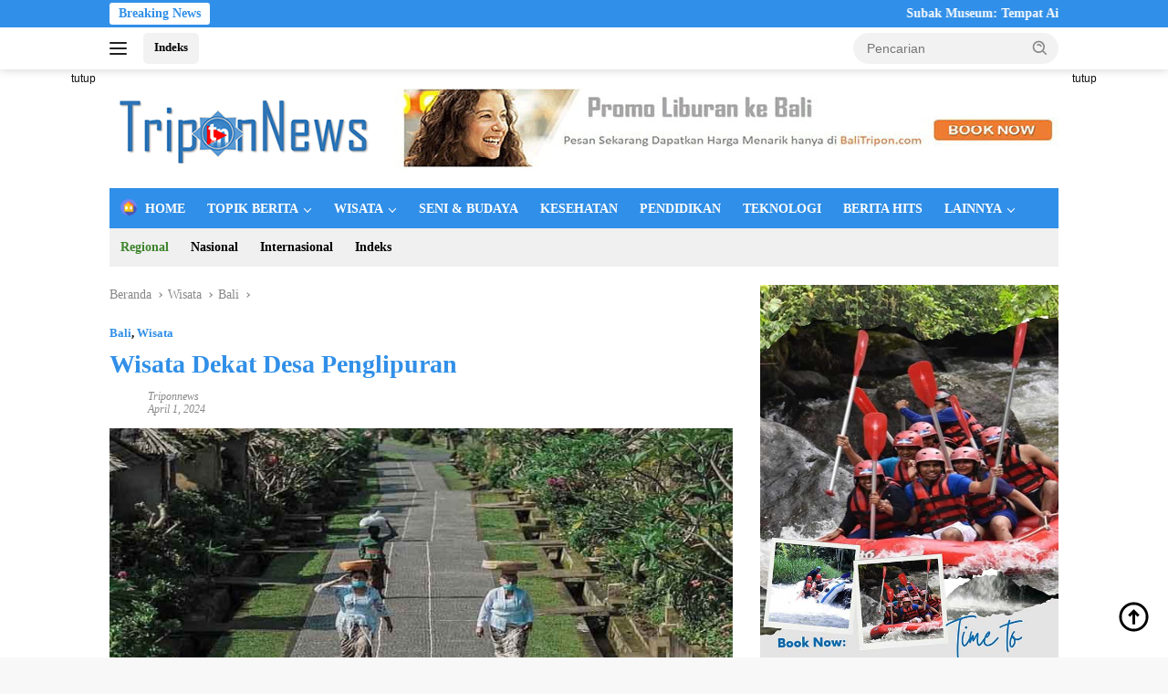

--- FILE ---
content_type: text/html; charset=UTF-8
request_url: https://triponnews.com/wisata-dekat-desa-penglipuran/
body_size: 27795
content:
<!doctype html><html lang="id"><head><script data-no-optimize="1">var litespeed_docref=sessionStorage.getItem("litespeed_docref");litespeed_docref&&(Object.defineProperty(document,"referrer",{get:function(){return litespeed_docref}}),sessionStorage.removeItem("litespeed_docref"));</script> <meta charset="UTF-8"><meta name="viewport" content="width=device-width, initial-scale=1"><link rel="profile" href="https://gmpg.org/xfn/11"><meta name='robots' content='index, follow, max-image-preview:large, max-snippet:-1, max-video-preview:-1' /><title>Wisata Dekat Desa Penglipuran - TRIPONNEWS.com</title><meta name="description" content="Memperkenalkan Keindahan Wisata di Dekat Desa Penglipuran: Mengungkap Pesona Alam dan Budaya. Di pulau Bali, Indonesia, terdapat sebuah desa yang memikat dengan keindahan alamnya dan kelestarian budayanya." /><link rel="canonical" href="https://triponnews.com/wisata-dekat-desa-penglipuran/" /><meta property="og:locale" content="id_ID" /><meta property="og:type" content="article" /><meta property="og:title" content="Wisata Dekat Desa Penglipuran - TRIPONNEWS.com" /><meta property="og:description" content="Memperkenalkan Keindahan Wisata di Dekat Desa Penglipuran: Mengungkap Pesona Alam dan Budaya. Di pulau Bali, Indonesia, terdapat sebuah desa yang memikat dengan keindahan alamnya dan kelestarian budayanya." /><meta property="og:url" content="https://triponnews.com/wisata-dekat-desa-penglipuran/" /><meta property="og:site_name" content="TRIPONNEWS.com" /><meta property="article:publisher" content="https://www.facebook.com/triponews" /><meta property="article:published_time" content="2024-04-01T00:04:38+00:00" /><meta property="article:modified_time" content="2024-04-01T00:05:33+00:00" /><meta property="og:image" content="https://triponnews.com/wp-content/uploads/2021/09/Desa-Wisata-Penglipuran-Bangli.jpg" /><meta property="og:image:width" content="800" /><meta property="og:image:height" content="500" /><meta property="og:image:type" content="image/jpeg" /><meta name="author" content="triponnews" /><meta name="twitter:card" content="summary_large_image" /><meta name="twitter:creator" content="@triponnews1" /><meta name="twitter:site" content="@triponnews1" /><meta name="twitter:label1" content="Ditulis oleh" /><meta name="twitter:data1" content="triponnews" /><meta name="twitter:label2" content="Estimasi waktu membaca" /><meta name="twitter:data2" content="3 menit" /> <script type="application/ld+json" class="yoast-schema-graph">{"@context":"https://schema.org","@graph":[{"@type":"Article","@id":"https://triponnews.com/wisata-dekat-desa-penglipuran/#article","isPartOf":{"@id":"https://triponnews.com/wisata-dekat-desa-penglipuran/"},"author":{"name":"triponnews","@id":"https://triponnews.com/#/schema/person/4717ceaad14327a8ed6a79692b5464f4"},"headline":"Wisata Dekat Desa Penglipuran","datePublished":"2024-04-01T00:04:38+00:00","dateModified":"2024-04-01T00:05:33+00:00","mainEntityOfPage":{"@id":"https://triponnews.com/wisata-dekat-desa-penglipuran/"},"wordCount":573,"publisher":{"@id":"https://triponnews.com/#organization"},"image":{"@id":"https://triponnews.com/wisata-dekat-desa-penglipuran/#primaryimage"},"thumbnailUrl":"https://triponnews.com/wp-content/uploads/2021/09/Desa-Wisata-Penglipuran-Bangli.jpg","keywords":["Desa Penglipuran Bangli","pariwisata bali"],"articleSection":["Bali","Wisata"],"inLanguage":"id"},{"@type":"WebPage","@id":"https://triponnews.com/wisata-dekat-desa-penglipuran/","url":"https://triponnews.com/wisata-dekat-desa-penglipuran/","name":"Wisata Dekat Desa Penglipuran - TRIPONNEWS.com","isPartOf":{"@id":"https://triponnews.com/#website"},"primaryImageOfPage":{"@id":"https://triponnews.com/wisata-dekat-desa-penglipuran/#primaryimage"},"image":{"@id":"https://triponnews.com/wisata-dekat-desa-penglipuran/#primaryimage"},"thumbnailUrl":"https://triponnews.com/wp-content/uploads/2021/09/Desa-Wisata-Penglipuran-Bangli.jpg","datePublished":"2024-04-01T00:04:38+00:00","dateModified":"2024-04-01T00:05:33+00:00","description":"Memperkenalkan Keindahan Wisata di Dekat Desa Penglipuran: Mengungkap Pesona Alam dan Budaya. Di pulau Bali, Indonesia, terdapat sebuah desa yang memikat dengan keindahan alamnya dan kelestarian budayanya.","breadcrumb":{"@id":"https://triponnews.com/wisata-dekat-desa-penglipuran/#breadcrumb"},"inLanguage":"id","potentialAction":[{"@type":"ReadAction","target":["https://triponnews.com/wisata-dekat-desa-penglipuran/"]}]},{"@type":"ImageObject","inLanguage":"id","@id":"https://triponnews.com/wisata-dekat-desa-penglipuran/#primaryimage","url":"https://triponnews.com/wp-content/uploads/2021/09/Desa-Wisata-Penglipuran-Bangli.jpg","contentUrl":"https://triponnews.com/wp-content/uploads/2021/09/Desa-Wisata-Penglipuran-Bangli.jpg","width":800,"height":500,"caption":"wisata dekat desa penglipuran Mulai Terima Kunjungan Wisatawan"},{"@type":"BreadcrumbList","@id":"https://triponnews.com/wisata-dekat-desa-penglipuran/#breadcrumb","itemListElement":[{"@type":"ListItem","position":1,"name":"Home","item":"https://triponnews.com/"},{"@type":"ListItem","position":2,"name":"Wisata Dekat Desa Penglipuran"}]},{"@type":"WebSite","@id":"https://triponnews.com/#website","url":"https://triponnews.com/","name":"TRIPONNEWS.com","description":"Berita Wisata, Budaya dan Sejarah Terupdate","publisher":{"@id":"https://triponnews.com/#organization"},"potentialAction":[{"@type":"SearchAction","target":{"@type":"EntryPoint","urlTemplate":"https://triponnews.com/?s={search_term_string}"},"query-input":{"@type":"PropertyValueSpecification","valueRequired":true,"valueName":"search_term_string"}}],"inLanguage":"id"},{"@type":"Organization","@id":"https://triponnews.com/#organization","name":"Tripon News","url":"https://triponnews.com/","logo":{"@type":"ImageObject","inLanguage":"id","@id":"https://triponnews.com/#/schema/logo/image/","url":"https://triponnews.com/wp-content/uploads/2021/02/logo-triponnews.png","contentUrl":"https://triponnews.com/wp-content/uploads/2021/02/logo-triponnews.png","width":250,"height":65,"caption":"Tripon News"},"image":{"@id":"https://triponnews.com/#/schema/logo/image/"},"sameAs":["https://www.facebook.com/triponews","https://x.com/triponnews1"]},{"@type":"Person","@id":"https://triponnews.com/#/schema/person/4717ceaad14327a8ed6a79692b5464f4","name":"triponnews","sameAs":["https://triponnews.com"],"url":"https://triponnews.com/author/triponadmin/"}]}</script> <link rel='dns-prefetch' href='//www.googletagmanager.com' /><link rel='dns-prefetch' href='//connect.facebook.net' /><link rel='dns-prefetch' href='//fonts.googleapis.com' /><link rel="alternate" type="application/rss+xml" title="TRIPONNEWS.com &raquo; Feed" href="https://triponnews.com/feed/" /><link rel="alternate" type="application/rss+xml" title="TRIPONNEWS.com &raquo; Umpan Komentar" href="https://triponnews.com/comments/feed/" /><link rel="alternate" title="oEmbed (JSON)" type="application/json+oembed" href="https://triponnews.com/wp-json/oembed/1.0/embed?url=https%3A%2F%2Ftriponnews.com%2Fwisata-dekat-desa-penglipuran%2F" /><link rel="alternate" title="oEmbed (XML)" type="text/xml+oembed" href="https://triponnews.com/wp-json/oembed/1.0/embed?url=https%3A%2F%2Ftriponnews.com%2Fwisata-dekat-desa-penglipuran%2F&#038;format=xml" /><style id='wp-img-auto-sizes-contain-inline-css'>img:is([sizes=auto i],[sizes^="auto," i]){contain-intrinsic-size:3000px 1500px}
/*# sourceURL=wp-img-auto-sizes-contain-inline-css */</style><style id="litespeed-ccss">img:is([sizes=auto i],[sizes^="auto,"i]){contain-intrinsic-size:3000px 1500px}.menu-item img._mi{display:inline-block;vertical-align:middle}.menu-item img._before{margin-right:.5em}:root{--wp-block-synced-color:#7a00df;--wp-block-synced-color--rgb:122,0,223;--wp-bound-block-color:var(--wp-block-synced-color);--wp-editor-canvas-background:#ddd;--wp-admin-theme-color:#007cba;--wp-admin-theme-color--rgb:0,124,186;--wp-admin-theme-color-darker-10:#006ba1;--wp-admin-theme-color-darker-10--rgb:0,107,160.5;--wp-admin-theme-color-darker-20:#005a87;--wp-admin-theme-color-darker-20--rgb:0,90,135;--wp-admin-border-width-focus:2px}:root{--wp--preset--font-size--normal:16px;--wp--preset--font-size--huge:42px}.screen-reader-text{border:0;clip-path:inset(50%);height:1px;margin:-1px;overflow:hidden;padding:0;position:absolute;width:1px;word-wrap:normal!important}html :where(img[class*=wp-image-]){height:auto;max-width:100%}:where(figure){margin:0 0 1em}ul{box-sizing:border-box}:root{--wp--preset--aspect-ratio--square:1;--wp--preset--aspect-ratio--4-3:4/3;--wp--preset--aspect-ratio--3-4:3/4;--wp--preset--aspect-ratio--3-2:3/2;--wp--preset--aspect-ratio--2-3:2/3;--wp--preset--aspect-ratio--16-9:16/9;--wp--preset--aspect-ratio--9-16:9/16;--wp--preset--color--black:#000000;--wp--preset--color--cyan-bluish-gray:#abb8c3;--wp--preset--color--white:#ffffff;--wp--preset--color--pale-pink:#f78da7;--wp--preset--color--vivid-red:#cf2e2e;--wp--preset--color--luminous-vivid-orange:#ff6900;--wp--preset--color--luminous-vivid-amber:#fcb900;--wp--preset--color--light-green-cyan:#7bdcb5;--wp--preset--color--vivid-green-cyan:#00d084;--wp--preset--color--pale-cyan-blue:#8ed1fc;--wp--preset--color--vivid-cyan-blue:#0693e3;--wp--preset--color--vivid-purple:#9b51e0;--wp--preset--gradient--vivid-cyan-blue-to-vivid-purple:linear-gradient(135deg,rgb(6,147,227) 0%,rgb(155,81,224) 100%);--wp--preset--gradient--light-green-cyan-to-vivid-green-cyan:linear-gradient(135deg,rgb(122,220,180) 0%,rgb(0,208,130) 100%);--wp--preset--gradient--luminous-vivid-amber-to-luminous-vivid-orange:linear-gradient(135deg,rgb(252,185,0) 0%,rgb(255,105,0) 100%);--wp--preset--gradient--luminous-vivid-orange-to-vivid-red:linear-gradient(135deg,rgb(255,105,0) 0%,rgb(207,46,46) 100%);--wp--preset--gradient--very-light-gray-to-cyan-bluish-gray:linear-gradient(135deg,rgb(238,238,238) 0%,rgb(169,184,195) 100%);--wp--preset--gradient--cool-to-warm-spectrum:linear-gradient(135deg,rgb(74,234,220) 0%,rgb(151,120,209) 20%,rgb(207,42,186) 40%,rgb(238,44,130) 60%,rgb(251,105,98) 80%,rgb(254,248,76) 100%);--wp--preset--gradient--blush-light-purple:linear-gradient(135deg,rgb(255,206,236) 0%,rgb(152,150,240) 100%);--wp--preset--gradient--blush-bordeaux:linear-gradient(135deg,rgb(254,205,165) 0%,rgb(254,45,45) 50%,rgb(107,0,62) 100%);--wp--preset--gradient--luminous-dusk:linear-gradient(135deg,rgb(255,203,112) 0%,rgb(199,81,192) 50%,rgb(65,88,208) 100%);--wp--preset--gradient--pale-ocean:linear-gradient(135deg,rgb(255,245,203) 0%,rgb(182,227,212) 50%,rgb(51,167,181) 100%);--wp--preset--gradient--electric-grass:linear-gradient(135deg,rgb(202,248,128) 0%,rgb(113,206,126) 100%);--wp--preset--gradient--midnight:linear-gradient(135deg,rgb(2,3,129) 0%,rgb(40,116,252) 100%);--wp--preset--font-size--small:13px;--wp--preset--font-size--medium:20px;--wp--preset--font-size--large:36px;--wp--preset--font-size--x-large:42px;--wp--preset--spacing--20:0.44rem;--wp--preset--spacing--30:0.67rem;--wp--preset--spacing--40:1rem;--wp--preset--spacing--50:1.5rem;--wp--preset--spacing--60:2.25rem;--wp--preset--spacing--70:3.38rem;--wp--preset--spacing--80:5.06rem;--wp--preset--shadow--natural:6px 6px 9px rgba(0, 0, 0, 0.2);--wp--preset--shadow--deep:12px 12px 50px rgba(0, 0, 0, 0.4);--wp--preset--shadow--sharp:6px 6px 0px rgba(0, 0, 0, 0.2);--wp--preset--shadow--outlined:6px 6px 0px -3px rgb(255, 255, 255), 6px 6px rgb(0, 0, 0);--wp--preset--shadow--crisp:6px 6px 0px rgb(0, 0, 0)}body{--font-reguler:400;--font-bold:600;--background-color:#f8f8f8;--scheme-color:#d32f2f;--secondscheme-color:#43a047;--bigheadline-color:#f1c40f;--main-color:#000000;--link-color-body:#000000;--hoverlink-color-body:#d32f2f;--border-color:#dddddd;--header-bgcolor:#ffffff;--topnav-color:#222222;--mainmenu-bgcolor:#d32f2f;--mainmenu-color:#ffffff;--mainmenu-hovercolor:#f1c40f;--secondmenu-bgcolor:#e53935;--secondmenu-color:#000000;--secondmenu-hovercolor:#d32f2f;--content-bgcolor:#ffffff;--content-greycolor:#888888;--button-bgcolor:#43a047;--button-color:#ffffff;--footer-bgcolor:#f0f0f0;--footer-color:#888888;--footer-linkcolor:#888888;--footer-hover-linkcolor:#888888;--greybody-bgcolor:#efefef;--rgbacolor:var(--rgbacolor, rgba(0, 0, 0, 0.05));--btn-prev:url(data:image/svg+xml,%3Csvg%20xmlns%3D%22http%3A%2F%2Fwww.w3.org%2F2000%2Fsvg%22%20xmlns%3Axlink%3D%22http%3A%2F%2Fwww.w3.org%2F1999%2Fxlink%22%20width%3D%221em%22%20height%3D%221em%22%20preserveAspectRatio%3D%22xMidYMid%20meet%22%20viewBox%3D%220%200%2024%2024%22%3E%3Cg%20fill%3D%22none%22%20stroke%3D%22%23111%22%20stroke-width%3D%222%22%20stroke-linecap%3D%22round%22%20stroke-linejoin%3D%22round%22%3E%3Cpath%20d%3D%22M19%2012H5%22%2F%3E%3Cpath%20d%3D%22M12%2019l-7-7l7-7%22%2F%3E%3C%2Fg%3E%3C%2Fsvg%3E);--btn-next:url(data:image/svg+xml,%3Csvg%20xmlns%3D%22http%3A%2F%2Fwww.w3.org%2F2000%2Fsvg%22%20xmlns%3Axlink%3D%22http%3A%2F%2Fwww.w3.org%2F1999%2Fxlink%22%20width%3D%221em%22%20height%3D%221em%22%20preserveAspectRatio%3D%22xMidYMid%20meet%22%20viewBox%3D%220%200%2024%2024%22%3E%3Cg%20fill%3D%22none%22%20stroke%3D%22%23111%22%20stroke-width%3D%222%22%20stroke-linecap%3D%22round%22%20stroke-linejoin%3D%22round%22%3E%3Cpath%20d%3D%22M5%2012h14%22%2F%3E%3Cpath%20d%3D%22M12%205l7%207l-7%207%22%2F%3E%3C%2Fg%3E%3C%2Fsvg%3E)}html{line-height:1.15}body{margin:0}main{display:block}h1{font-size:2em;margin:.67em 0}a{background-color:#fff0}strong{font-weight:var(--font-bold,700)}img{border-style:none}button,input{font-family:inherit;font-size:100%;line-height:1.15;margin:0}button,input{overflow:visible}button{text-transform:none}[type="submit"],button{-webkit-appearance:button;appearance:button}[type="submit"]::-moz-focus-inner,button::-moz-focus-inner{border-style:none;padding:0}[type="submit"]:-moz-focusring,button:-moz-focusring{outline:1px dotted ButtonText}::-webkit-file-upload-button{-webkit-appearance:button;font:inherit}img._mi{color:var(--content-greycolor,#888888);font-size:22px;width:22px;height:22px;vertical-align:-0.25em!important;line-height:1;margin-top:0}.menu-item img._mi{font-size:18px;width:18px;height:18px;vertical-align:-0.15em!important}.gmr-sidemenu{display:none!important}*,*::before,*::after{box-sizing:border-box}html{box-sizing:border-box}body,button,input{word-wrap:break-word;text-rendering:optimizeLegibility;-webkit-font-smoothing:antialiased;font-family:sans-serif;line-height:1.6;font-size:14px}h1,h3{clear:both;margin-top:0;margin-bottom:10px;line-height:1.3;hyphens:auto}h1{font-size:24px}h3{font-size:20px}ins{text-decoration:underline}svg{display:inline-block;height:auto;max-width:100%}body{background-color:var(--background-color,#f8f8f8);color:var(--main-color,#000000);font-weight:var(--font-reguler,400)}ul{margin:0 0 1.5em 0}ul{list-style:disc}li>ul{margin-bottom:0;margin-left:0}img{vertical-align:middle;height:auto;max-width:100%}figure{margin:1em 0}a{text-decoration:none;color:var(--link-color-body,#000000)}button{border:none!important;border-radius:3px;padding:8px 15px;font-size:14px;background-color:var(--button-bgcolor,#43a047);color:var(--button-color,#ffffff);overflow:visible;position:relative;outline:none;left:auto;display:inline-block}input[type="text"]{outline:none;font-size:14px;color:var(--content-greycolor,#888888);background-color:var(--content-bgcolor,#ffffff);border:1px solid var(--border-color,#cccccc);border-radius:3px;padding:7px 15px}.list-table{width:100%;display:table;position:relative}.table-row{display:table-row}.table-cell{display:table-cell;vertical-align:middle;height:100%}.list-flex{display:flex;align-items:center}.row-flex{display:inline-flex}.table-row{display:table-row}.table-cell{display:table-cell;vertical-align:middle;height:100%}.clearfix:before,.clearfix:after,.container:before,.container:after,.row:before,.row:after{content:" ";display:table}.clearfix:after,.container:after,.row:after{clear:both}.pull-left{float:left!important}.site-branding{justify-content:space-between;display:flex;align-items:center;flex-wrap:wrap}.gmr-banner-logo{width:728px}@media (max-width:1200px){.gmr-logo{max-width:170px}}@media (max-width:992px){.gmr-logo,.gmr-banner-logo{width:100%;margin-top:20px;text-align:center}}.gmr-topnavwrap{width:100%;background-color:var(--header-bgcolor,#ffffff);box-shadow:0 0 10px 0 rgb(0 0 0/.2);z-index:9999;position:sticky;right:0;left:0;top:0;margin:0 auto}.gmr-topnavwrap .row-flex.gmr-navright{margin-left:auto;max-width:250px}.gmr-topnavwrap .row-flex #gmr-responsive-menu,.gmr-topnavwrap .row-flex .gmr-searchform{height:34px;margin:6px 0;position:relative;color:var(--topnav-color,#222222)}.gmr-topnavwrap .row-flex .gmr-searchform{max-width:330px;display:block}.gmr-topnavwrap .row-flex .gmr-searchform input{outline:none;text-align:left;width:100%;background:none;margin:0;height:34px;background-color:var(--rgbacolor,rgb(0 0 0 / .05));border:none!important;padding:7px 40px 7px 15px;-webkit-box-sizing:border-box;-moz-box-sizing:border-box;box-sizing:border-box;border-radius:20px}.gmr-topnavwrap .row-flex .gmr-searchform button{position:absolute;right:0;top:0;border:none;outline:none;background-color:#fff0;padding:5px 10px;border-radius:15px;color:var(--content-greycolor,#888888)}.gmr-topnavwrap .row-flex .gmr-searchform button svg{width:20px;height:20px;line-height:20px;vertical-align:-.4em;padding:0}.topnav-button{padding:5px 12px;display:inline-flex;margin:6px 0 6px 10px;text-decoration:none;font-size:13px;line-height:1.7;text-align:center;-webkit-box-sizing:content-box;-moz-box-sizing:content-box;box-sizing:content-box;background-color:var(--rgbacolor,rgb(0 0 0 / .05));border-radius:5px}#search-menu-button{padding:5px 0;margin:6px 0 6px 10px;background-color:transparent!important}#search-menu-button svg{height:23px;width:23px;line-height:13px;vertical-align:-.525em;padding:0}.gmr-search-btn{display:none}@media (max-width:992px){.gmr-search-btn{display:inline-block;position:relative}}.gmr-search-btn .search-dropdown{display:none;position:absolute;top:auto;right:0;max-width:300px;width:220px;background-color:var(--content-bgcolor,#ffffff);padding:5px 10px;border-radius:3px;box-shadow:0 0 32px rgb(0 0 0/.2)}.container{margin-right:auto;margin-left:auto;padding-left:15px;padding-right:15px}@media (min-width:768px){.container{max-width:728px}}@media (min-width:992px){.container{max-width:952px}}@media (min-width:1200px){.container{max-width:1070px}}.row{margin-left:-15px;margin-right:-15px;display:flex;flex-wrap:wrap;align-items:flex-start}.col-md-4,.col-md-8{position:relative;min-height:1px;padding-left:15px;padding-right:15px;width:100%}@media (min-width:992px){.col-md-8{flex:0 0 auto;width:66.66666667%}.col-md-4{flex:0 0 auto;width:33.33333333%}}@media (min-width:1200px){.col-md-8{flex:0 0 auto;width:66.66666667%}.col-md-4{flex:0 0 auto;width:33.33333333%}}.site{margin:0 auto 0;background-color:var(--content-bgcolor,#ffffff)}.page-header{margin-bottom:20px}h3.widget-title{position:relative;font-size:18px;color:var(--scheme-color,#d32f2f);padding-top:15px}h3.widget-title:before{content:"";border-top:2px solid var(--scheme-color,#f44336);width:50px;position:absolute;display:block;top:-2px}h1.entry-title{font-size:28px;color:var(--scheme-color,#d32f2f)}@media (max-width:992px){h1.entry-title{font-size:24px}}.site-header{padding:20px 0 20px}@media (max-width:992px){.site-header{padding:0 0 0}}.close-topnavmenu-wrap{display:none!important}.breadcrumbs{font-size:14px;color:var(--content-greycolor,#888888)}.breadcrumbs a{color:var(--content-greycolor,#888888)}.breadcrumbs .separator{display:inline-block;position:relative;margin-left:3px;margin-right:3px;margin-top:-2px;top:auto;bottom:auto;vertical-align:middle;content:" ";border-bottom:1px solid var(--content-greycolor,#888888);border-right:1px solid var(--content-greycolor,#888888);-webkit-transform:rotate(45deg);-ms-transform:rotate(-45deg);transform:rotate(-45deg);height:4px;width:4px}.breadcrumbs .last-cl{display:none!important}.gmr-mainmenu{margin:0;padding:0;display:block;z-index:99;background-color:var(--secondmenu-bgcolor,#e53935)}#primary-menu{background-color:var(--mainmenu-bgcolor,#d32f2f)}.gmr-mainmenu-wrap{position:relative}.gmr-mainmenu ul{list-style:none}.gmr-mainmenu ul,.gmr-mainmenu ul .sub-menu{margin:0 auto;padding:0;z-index:999}.gmr-mainmenu ul>li{display:inline-block;position:relative}.gmr-mainmenu ul .sub-menu li{display:block;position:relative;margin-right:0}.gmr-mainmenu ul>li>a{position:relative;display:block;padding:12px 12px;font-size:14px;line-height:1.3;text-decoration:none!important;color:var(--mainmenu-color,#ffffff)}.gmr-mainmenu ul#secondary-menu>li>a{color:var(--secondmenu-color,#000000)}.gmr-mainmenu ul>li.menu-item-has-children>a:after{display:inline-block;position:relative;margin-left:6px;margin-right:3px;margin-top:-3px;top:auto;bottom:auto;vertical-align:middle;content:" ";border-bottom:1px solid var(--mainmenu-color,#ffffff);border-right:1px solid var(--mainmenu-color,#ffffff);-webkit-transform-origin:66% 66%;-ms-transform-origin:66% 66%;transform-origin:66% 66%;-webkit-transform:rotate(45deg);-ms-transform:rotate(45deg);transform:rotate(45deg);height:6px;width:6px}.gmr-mainmenu ul .sub-menu{left:0;padding:0;position:absolute;top:120%;width:220px;z-index:999;opacity:0;display:none;background-color:var(--mainmenu-bgcolor,#d32f2f)}.gmr-mainmenu ul .sub-menu a{display:block;width:100%;line-height:15px;font-size:13px;letter-spacing:0;padding:10px 12px!important;text-align:left;color:var(--mainmenu-color,#ffffff);text-transform:none!important}.gmr-mainmenu ul .sub-menu li{float:none}ul li.menu-green a{color:#3d842c!important}#gmr-responsive-menu{height:34px;display:inline-flex;flex-wrap:nowrap;align-items:center;max-width:100px}#gmr-responsive-menu div.ktz-i-wrap{width:27px;height:27px;display:block;position:relative;border-radius:50%}#gmr-responsive-menu span.ktz-i{display:block;position:absolute;height:2px;left:0;background:var(--topnav-color,#222222);border-radius:9px;opacity:1;-webkit-transform:rotate(0deg);-moz-transform:rotate(0deg);-o-transform:rotate(0deg);transform:rotate(0deg);width:19px}#gmr-responsive-menu span:nth-child(1){top:6px}#gmr-responsive-menu span:nth-child(2){top:12px}#gmr-responsive-menu span:nth-child(3){top:18px}.gmr-logo-mobile{display:none}.gmr-logo-mobile img{max-height:34px;width:auto;display:inline-block;max-width:200px;margin-left:5px}.gmr-table-search{margin-left:10px}@media (max-width:992px){#gmr-responsive-menu{max-width:36px}.gmr-logo-mobile{display:inline-flex;flex-wrap:nowrap;align-items:center;vertical-align:top;height:34px;margin:6px 0 6px 5px}.gmr-logo,.nomobile,.gmr-table-search,.gmr-mainmenu{display:none}}.gmr-content{position:relative;padding-top:20px;padding-bottom:20px}article{position:relative;display:block;width:100%}.post-thumbnail{position:relative}.widget .post-thumbnail.pull-left img{height:75px;object-fit:cover}.post{word-wrap:break-word}.site-main,article.post{margin-bottom:30px}.entry-header-single{margin-top:20px}.content-single .post-thumbnail{text-align:center}.content-single .post-thumbnail img{width:100%}.updated:not(.published){display:none}.meta-content{font-size:12px;line-height:14px;color:var(--content-greycolor,#888888);text-transform:capitalize;font-style:italic}.meta-content a{color:var(--content-greycolor,#888888)}.gmr-meta-topic{margin-bottom:5px;display:-webkit-box;-webkit-line-clamp:1;-webkit-box-orient:vertical;overflow:hidden;text-overflow:ellipsis}.gmr-meta-topic a{color:var(--secondscheme-color,#43a047)}.screen-reader-text{border:0;clip:rect(1px,1px,1px,1px);clip-path:inset(50%);height:1px;margin:-1px;overflow:hidden;padding:0;position:absolute!important;width:1px;word-wrap:normal!important}.widget{margin:0 0 30px;position:relative}.widget ul{margin-top:-5px;margin-bottom:-5px;padding-left:0;list-style:none}.widget li{padding:3px 0}.cat-links-content{border-radius:15px;display:inline-block;font-size:13px}.wpberita-rp-widget li{margin:10px 0}.wpberita-rp-widget li .post-thumbnail{display:inline-block}.recent-title{font-size:14px;display:inline-block;margin-bottom:5px;line-height:1.3;display:-webkit-box;-webkit-line-clamp:2;-webkit-box-orient:vertical;overflow:hidden;text-overflow:ellipsis}.recent-content.has-thumbnail{margin-left:115px}.gmr-gravatar-metasingle{width:42px}.gmr-ontop{position:fixed;bottom:10px;right:20px;font-size:35px;z-index:9999}.gmr-ontop path{fill:var(--link-color-body,#000000)}.gmr-floatbanner{position:relative;z-index:998}.gmr-floatbanner-left{left:50%;margin-left:-830px;position:fixed;overflow:hidden;top:auto;width:300px}.gmr-floatbanner-right{right:50%;margin-right:-830px;position:fixed;overflow:hidden;top:auto;width:300px}@media (max-width:1200px){.gmr-floatbanner-left{margin-left:-780px}.gmr-floatbanner-right{margin-right:-780px}}.inner-floatleft{float:right}.inner-floatright{float:left}.gmr-floatbanner button{text-align:center;font-size:12px;padding:1px 5px;margin:0;background-color:#fff;border-radius:0!important;border:none;color:#111111!important;z-index:9}.inner-floatleft button{position:absolute;right:0}.inner-floatright button{position:absolute;left:0}@media (max-width:991px){.gmr-floatbanner-left,.gmr-floatbanner-right{display:none!important}}@media (min-width:992px){.pos-sticky{position:sticky;position:-webkit-sticky;top:46px}}.gmr-topnotification{padding-top:3px;padding-bottom:3px;width:100%;color:#fff;line-height:18px;font-size:14px;font-weight:700;background-color:var(--scheme-color,#d32f2f);overflow:hidden}.text-marquee{background-color:#fff;z-index:1;padding:3px 10px;border-radius:3px;color:var(--scheme-color,#d32f2f);white-space:nowrap}.gmr-topnotification a{color:#ffffff!important}.gmr-topnotification a.gmr-recent-marquee{margin-right:60px;display:inline-block}.wrap-marquee{max-width:100%;overflow:hidden;white-space:nowrap}.gmr-topnotification div.marquee{padding:3px 10px;padding-left:100%;animation:marquee 35s linear infinite;-moz-animation:marquee 35s linear infinite;-webkit-animation:marquee 35s linear infinite}@keyframes marquee{0%{transform:translate(0,0)}100%{transform:translate(-100%,0)}}h1,h3,.gmr-mainmenu ul>li>a,.heading-text{font-family:Quicksand}h1,h3,.gmr-mainmenu ul>li>a,.heading-text{font-weight:600}h1 strong{font-weight:700}body{font-family:Open Sans;--font-reguler:400;--font-bold:600;--background-color:#f8f8f8;--main-color:#000000;--link-color-body:#000000;--hoverlink-color-body:#21409a;--border-color:#308fe8;--button-bgcolor:#ef672f;--button-color:#ffffff;--header-bgcolor:#ffffff;--topnav-color:#222222;--bigheadline-color:#f1c40f;--mainmenu-color:#ffffff;--mainmenu-hovercolor:#f1c40f;--secondmenu-bgcolor:#f0f0f0;--secondmenu-color:#000000;--secondmenu-hovercolor:#f1c40f;--content-bgcolor:#ffffff;--content-greycolor:#888888;--greybody-bgcolor:#efefef;--footer-bgcolor:#ffffff;--footer-color:#666666;--footer-linkcolor:#666666;--footer-hover-linkcolor:#666666}body{--scheme-color:#308fe8;--secondscheme-color:#308fe8;--mainmenu-bgcolor:#308fe8}</style><link rel="preload" data-asynced="1" data-optimized="2" as="style" onload="this.onload=null;this.rel='stylesheet'" href="https://triponnews.com/wp-content/litespeed/css/76002e2f5b291f375f5df2b5b2a0bec7.css?ver=7a72e" /><script data-optimized="1" type="litespeed/javascript" data-src="https://triponnews.com/wp-content/plugins/litespeed-cache/assets/js/css_async.min.js"></script> <style id='wp-block-heading-inline-css'>h1:where(.wp-block-heading).has-background,h2:where(.wp-block-heading).has-background,h3:where(.wp-block-heading).has-background,h4:where(.wp-block-heading).has-background,h5:where(.wp-block-heading).has-background,h6:where(.wp-block-heading).has-background{padding:1.25em 2.375em}h1.has-text-align-left[style*=writing-mode]:where([style*=vertical-lr]),h1.has-text-align-right[style*=writing-mode]:where([style*=vertical-rl]),h2.has-text-align-left[style*=writing-mode]:where([style*=vertical-lr]),h2.has-text-align-right[style*=writing-mode]:where([style*=vertical-rl]),h3.has-text-align-left[style*=writing-mode]:where([style*=vertical-lr]),h3.has-text-align-right[style*=writing-mode]:where([style*=vertical-rl]),h4.has-text-align-left[style*=writing-mode]:where([style*=vertical-lr]),h4.has-text-align-right[style*=writing-mode]:where([style*=vertical-rl]),h5.has-text-align-left[style*=writing-mode]:where([style*=vertical-lr]),h5.has-text-align-right[style*=writing-mode]:where([style*=vertical-rl]),h6.has-text-align-left[style*=writing-mode]:where([style*=vertical-lr]),h6.has-text-align-right[style*=writing-mode]:where([style*=vertical-rl]){rotate:180deg}
/*# sourceURL=https://triponnews.com/wp-includes/blocks/heading/style.min.css */</style><style id='wp-block-paragraph-inline-css'>.is-small-text{font-size:.875em}.is-regular-text{font-size:1em}.is-large-text{font-size:2.25em}.is-larger-text{font-size:3em}.has-drop-cap:not(:focus):first-letter{float:left;font-size:8.4em;font-style:normal;font-weight:100;line-height:.68;margin:.05em .1em 0 0;text-transform:uppercase}body.rtl .has-drop-cap:not(:focus):first-letter{float:none;margin-left:.1em}p.has-drop-cap.has-background{overflow:hidden}:root :where(p.has-background){padding:1.25em 2.375em}:where(p.has-text-color:not(.has-link-color)) a{color:inherit}p.has-text-align-left[style*="writing-mode:vertical-lr"],p.has-text-align-right[style*="writing-mode:vertical-rl"]{rotate:180deg}
/*# sourceURL=https://triponnews.com/wp-includes/blocks/paragraph/style.min.css */</style><style id='wp-block-quote-inline-css'>.wp-block-quote{box-sizing:border-box;overflow-wrap:break-word}.wp-block-quote.is-large:where(:not(.is-style-plain)),.wp-block-quote.is-style-large:where(:not(.is-style-plain)){margin-bottom:1em;padding:0 1em}.wp-block-quote.is-large:where(:not(.is-style-plain)) p,.wp-block-quote.is-style-large:where(:not(.is-style-plain)) p{font-size:1.5em;font-style:italic;line-height:1.6}.wp-block-quote.is-large:where(:not(.is-style-plain)) cite,.wp-block-quote.is-large:where(:not(.is-style-plain)) footer,.wp-block-quote.is-style-large:where(:not(.is-style-plain)) cite,.wp-block-quote.is-style-large:where(:not(.is-style-plain)) footer{font-size:1.125em;text-align:right}.wp-block-quote>cite{display:block}
/*# sourceURL=https://triponnews.com/wp-includes/blocks/quote/style.min.css */</style><style id='global-styles-inline-css'>:root{--wp--preset--aspect-ratio--square: 1;--wp--preset--aspect-ratio--4-3: 4/3;--wp--preset--aspect-ratio--3-4: 3/4;--wp--preset--aspect-ratio--3-2: 3/2;--wp--preset--aspect-ratio--2-3: 2/3;--wp--preset--aspect-ratio--16-9: 16/9;--wp--preset--aspect-ratio--9-16: 9/16;--wp--preset--color--black: #000000;--wp--preset--color--cyan-bluish-gray: #abb8c3;--wp--preset--color--white: #ffffff;--wp--preset--color--pale-pink: #f78da7;--wp--preset--color--vivid-red: #cf2e2e;--wp--preset--color--luminous-vivid-orange: #ff6900;--wp--preset--color--luminous-vivid-amber: #fcb900;--wp--preset--color--light-green-cyan: #7bdcb5;--wp--preset--color--vivid-green-cyan: #00d084;--wp--preset--color--pale-cyan-blue: #8ed1fc;--wp--preset--color--vivid-cyan-blue: #0693e3;--wp--preset--color--vivid-purple: #9b51e0;--wp--preset--gradient--vivid-cyan-blue-to-vivid-purple: linear-gradient(135deg,rgb(6,147,227) 0%,rgb(155,81,224) 100%);--wp--preset--gradient--light-green-cyan-to-vivid-green-cyan: linear-gradient(135deg,rgb(122,220,180) 0%,rgb(0,208,130) 100%);--wp--preset--gradient--luminous-vivid-amber-to-luminous-vivid-orange: linear-gradient(135deg,rgb(252,185,0) 0%,rgb(255,105,0) 100%);--wp--preset--gradient--luminous-vivid-orange-to-vivid-red: linear-gradient(135deg,rgb(255,105,0) 0%,rgb(207,46,46) 100%);--wp--preset--gradient--very-light-gray-to-cyan-bluish-gray: linear-gradient(135deg,rgb(238,238,238) 0%,rgb(169,184,195) 100%);--wp--preset--gradient--cool-to-warm-spectrum: linear-gradient(135deg,rgb(74,234,220) 0%,rgb(151,120,209) 20%,rgb(207,42,186) 40%,rgb(238,44,130) 60%,rgb(251,105,98) 80%,rgb(254,248,76) 100%);--wp--preset--gradient--blush-light-purple: linear-gradient(135deg,rgb(255,206,236) 0%,rgb(152,150,240) 100%);--wp--preset--gradient--blush-bordeaux: linear-gradient(135deg,rgb(254,205,165) 0%,rgb(254,45,45) 50%,rgb(107,0,62) 100%);--wp--preset--gradient--luminous-dusk: linear-gradient(135deg,rgb(255,203,112) 0%,rgb(199,81,192) 50%,rgb(65,88,208) 100%);--wp--preset--gradient--pale-ocean: linear-gradient(135deg,rgb(255,245,203) 0%,rgb(182,227,212) 50%,rgb(51,167,181) 100%);--wp--preset--gradient--electric-grass: linear-gradient(135deg,rgb(202,248,128) 0%,rgb(113,206,126) 100%);--wp--preset--gradient--midnight: linear-gradient(135deg,rgb(2,3,129) 0%,rgb(40,116,252) 100%);--wp--preset--font-size--small: 13px;--wp--preset--font-size--medium: 20px;--wp--preset--font-size--large: 36px;--wp--preset--font-size--x-large: 42px;--wp--preset--spacing--20: 0.44rem;--wp--preset--spacing--30: 0.67rem;--wp--preset--spacing--40: 1rem;--wp--preset--spacing--50: 1.5rem;--wp--preset--spacing--60: 2.25rem;--wp--preset--spacing--70: 3.38rem;--wp--preset--spacing--80: 5.06rem;--wp--preset--shadow--natural: 6px 6px 9px rgba(0, 0, 0, 0.2);--wp--preset--shadow--deep: 12px 12px 50px rgba(0, 0, 0, 0.4);--wp--preset--shadow--sharp: 6px 6px 0px rgba(0, 0, 0, 0.2);--wp--preset--shadow--outlined: 6px 6px 0px -3px rgb(255, 255, 255), 6px 6px rgb(0, 0, 0);--wp--preset--shadow--crisp: 6px 6px 0px rgb(0, 0, 0);}:where(.is-layout-flex){gap: 0.5em;}:where(.is-layout-grid){gap: 0.5em;}body .is-layout-flex{display: flex;}.is-layout-flex{flex-wrap: wrap;align-items: center;}.is-layout-flex > :is(*, div){margin: 0;}body .is-layout-grid{display: grid;}.is-layout-grid > :is(*, div){margin: 0;}:where(.wp-block-columns.is-layout-flex){gap: 2em;}:where(.wp-block-columns.is-layout-grid){gap: 2em;}:where(.wp-block-post-template.is-layout-flex){gap: 1.25em;}:where(.wp-block-post-template.is-layout-grid){gap: 1.25em;}.has-black-color{color: var(--wp--preset--color--black) !important;}.has-cyan-bluish-gray-color{color: var(--wp--preset--color--cyan-bluish-gray) !important;}.has-white-color{color: var(--wp--preset--color--white) !important;}.has-pale-pink-color{color: var(--wp--preset--color--pale-pink) !important;}.has-vivid-red-color{color: var(--wp--preset--color--vivid-red) !important;}.has-luminous-vivid-orange-color{color: var(--wp--preset--color--luminous-vivid-orange) !important;}.has-luminous-vivid-amber-color{color: var(--wp--preset--color--luminous-vivid-amber) !important;}.has-light-green-cyan-color{color: var(--wp--preset--color--light-green-cyan) !important;}.has-vivid-green-cyan-color{color: var(--wp--preset--color--vivid-green-cyan) !important;}.has-pale-cyan-blue-color{color: var(--wp--preset--color--pale-cyan-blue) !important;}.has-vivid-cyan-blue-color{color: var(--wp--preset--color--vivid-cyan-blue) !important;}.has-vivid-purple-color{color: var(--wp--preset--color--vivid-purple) !important;}.has-black-background-color{background-color: var(--wp--preset--color--black) !important;}.has-cyan-bluish-gray-background-color{background-color: var(--wp--preset--color--cyan-bluish-gray) !important;}.has-white-background-color{background-color: var(--wp--preset--color--white) !important;}.has-pale-pink-background-color{background-color: var(--wp--preset--color--pale-pink) !important;}.has-vivid-red-background-color{background-color: var(--wp--preset--color--vivid-red) !important;}.has-luminous-vivid-orange-background-color{background-color: var(--wp--preset--color--luminous-vivid-orange) !important;}.has-luminous-vivid-amber-background-color{background-color: var(--wp--preset--color--luminous-vivid-amber) !important;}.has-light-green-cyan-background-color{background-color: var(--wp--preset--color--light-green-cyan) !important;}.has-vivid-green-cyan-background-color{background-color: var(--wp--preset--color--vivid-green-cyan) !important;}.has-pale-cyan-blue-background-color{background-color: var(--wp--preset--color--pale-cyan-blue) !important;}.has-vivid-cyan-blue-background-color{background-color: var(--wp--preset--color--vivid-cyan-blue) !important;}.has-vivid-purple-background-color{background-color: var(--wp--preset--color--vivid-purple) !important;}.has-black-border-color{border-color: var(--wp--preset--color--black) !important;}.has-cyan-bluish-gray-border-color{border-color: var(--wp--preset--color--cyan-bluish-gray) !important;}.has-white-border-color{border-color: var(--wp--preset--color--white) !important;}.has-pale-pink-border-color{border-color: var(--wp--preset--color--pale-pink) !important;}.has-vivid-red-border-color{border-color: var(--wp--preset--color--vivid-red) !important;}.has-luminous-vivid-orange-border-color{border-color: var(--wp--preset--color--luminous-vivid-orange) !important;}.has-luminous-vivid-amber-border-color{border-color: var(--wp--preset--color--luminous-vivid-amber) !important;}.has-light-green-cyan-border-color{border-color: var(--wp--preset--color--light-green-cyan) !important;}.has-vivid-green-cyan-border-color{border-color: var(--wp--preset--color--vivid-green-cyan) !important;}.has-pale-cyan-blue-border-color{border-color: var(--wp--preset--color--pale-cyan-blue) !important;}.has-vivid-cyan-blue-border-color{border-color: var(--wp--preset--color--vivid-cyan-blue) !important;}.has-vivid-purple-border-color{border-color: var(--wp--preset--color--vivid-purple) !important;}.has-vivid-cyan-blue-to-vivid-purple-gradient-background{background: var(--wp--preset--gradient--vivid-cyan-blue-to-vivid-purple) !important;}.has-light-green-cyan-to-vivid-green-cyan-gradient-background{background: var(--wp--preset--gradient--light-green-cyan-to-vivid-green-cyan) !important;}.has-luminous-vivid-amber-to-luminous-vivid-orange-gradient-background{background: var(--wp--preset--gradient--luminous-vivid-amber-to-luminous-vivid-orange) !important;}.has-luminous-vivid-orange-to-vivid-red-gradient-background{background: var(--wp--preset--gradient--luminous-vivid-orange-to-vivid-red) !important;}.has-very-light-gray-to-cyan-bluish-gray-gradient-background{background: var(--wp--preset--gradient--very-light-gray-to-cyan-bluish-gray) !important;}.has-cool-to-warm-spectrum-gradient-background{background: var(--wp--preset--gradient--cool-to-warm-spectrum) !important;}.has-blush-light-purple-gradient-background{background: var(--wp--preset--gradient--blush-light-purple) !important;}.has-blush-bordeaux-gradient-background{background: var(--wp--preset--gradient--blush-bordeaux) !important;}.has-luminous-dusk-gradient-background{background: var(--wp--preset--gradient--luminous-dusk) !important;}.has-pale-ocean-gradient-background{background: var(--wp--preset--gradient--pale-ocean) !important;}.has-electric-grass-gradient-background{background: var(--wp--preset--gradient--electric-grass) !important;}.has-midnight-gradient-background{background: var(--wp--preset--gradient--midnight) !important;}.has-small-font-size{font-size: var(--wp--preset--font-size--small) !important;}.has-medium-font-size{font-size: var(--wp--preset--font-size--medium) !important;}.has-large-font-size{font-size: var(--wp--preset--font-size--large) !important;}.has-x-large-font-size{font-size: var(--wp--preset--font-size--x-large) !important;}
/*# sourceURL=global-styles-inline-css */</style><style id='classic-theme-styles-inline-css'>/*! This file is auto-generated */
.wp-block-button__link{color:#fff;background-color:#32373c;border-radius:9999px;box-shadow:none;text-decoration:none;padding:calc(.667em + 2px) calc(1.333em + 2px);font-size:1.125em}.wp-block-file__button{background:#32373c;color:#fff;text-decoration:none}
/*# sourceURL=/wp-includes/css/classic-themes.min.css */</style><style id='wpberita-style-inline-css'>h1,h2,h3,h4,h5,h6,.sidr-class-site-title,.site-title,.gmr-mainmenu ul > li > a,.sidr ul li a,.heading-text,.gmr-mobilemenu ul li a,#navigationamp ul li a{font-family:Quicksand;}h1,h2,h3,h4,h5,h6,.sidr-class-site-title,.site-title,.gmr-mainmenu ul > li > a,.sidr ul li a,.heading-text,.gmr-mobilemenu ul li a,#navigationamp ul li a,.related-text-onlytitle{font-weight:600;}h1 strong,h2 strong,h3 strong,h4 strong,h5 strong,h6 strong{font-weight:700;}body{font-family:Open Sans;--font-reguler:400;--font-bold:600;--background-color:#f8f8f8;--main-color:#000000;--link-color-body:#000000;--hoverlink-color-body:#21409a;--border-color:#308fe8;--button-bgcolor:#ef672f;--button-color:#ffffff;--header-bgcolor:#ffffff;--topnav-color:#222222;--bigheadline-color:#f1c40f;--mainmenu-color:#ffffff;--mainmenu-hovercolor:#f1c40f;--secondmenu-bgcolor:#f0f0f0;--secondmenu-color:#000000;--secondmenu-hovercolor:#f1c40f;--content-bgcolor:#ffffff;--content-greycolor:#888888;--greybody-bgcolor:#efefef;--footer-bgcolor:#ffffff;--footer-color:#666666;--footer-linkcolor:#666666;--footer-hover-linkcolor:#666666;}.entry-content-single{font-size:16px;}body,body.dark-theme{--scheme-color:#308fe8;--secondscheme-color:#308fe8;--mainmenu-bgcolor:#308fe8;}/* Generate Using Cache */
/*# sourceURL=wpberita-style-inline-css */</style><link rel="https://api.w.org/" href="https://triponnews.com/wp-json/" /><link rel="alternate" title="JSON" type="application/json" href="https://triponnews.com/wp-json/wp/v2/posts/7334" /><link rel="EditURI" type="application/rsd+xml" title="RSD" href="https://triponnews.com/xmlrpc.php?rsd" /><meta name="generator" content="WordPress 6.9" /><link rel='shortlink' href='https://triponnews.com/?p=7334' /><meta name="google-site-verification" content="5ziArniAB7PrYRT2nQ01SoHi5DaFzbNr_DAqVI7XsJ4" />
 <script type="litespeed/javascript" data-src="https://www.googletagmanager.com/gtag/js?id=G-616510V499"></script> <script type="litespeed/javascript">window.dataLayer=window.dataLayer||[];function gtag(){dataLayer.push(arguments)}
gtag('js',new Date());gtag('config','G-616510V499')</script> <script type="application/ld+json">{"@context" : "https://schema.org","@type" : "Organization","name" : "TRIPONNEWS","url" : "https:\/\/triponnews.com"}</script> <script type="application/ld+json">{
				"@context": "https://schema.org",
				"@type": "WebSite",
				"url" : "https:\/\/triponnews.com",
				"potentialAction": {
					"@type": "SearchAction",
					"target": "https:\/\/triponnews.com\/?s={search_term_string}",
					"query-input": "required name=search_term_string"
				}
			}</script> <script type="litespeed/javascript">(adsbygoogle=window.adsbygoogle||[]).push({google_ad_client:"ca-pub-4276920227285951",enable_page_level_ads:!0})</script> <script type="litespeed/javascript">var lazyadsense=!1;window.addEventListener("scroll",function(){if((document.documentElement.scrollTop!=0&&lazyadsense===!1)||(document.body.scrollTop!=0&&lazyadsense===!1)){(function(){var ad=document.createElement('script');ad.type='text/javascript';ad.async=!0;ad.src='https://pagead2.googlesyndication.com/.../js/adsbygoogle.js';var sc=document.getElementsByTagName('script')[0];sc.parentNode.insertBefore(ad,sc)})();lazyadsense=!0}},!0)</script> <meta name="p:domain_verify" content="b44d8b11300f07ef4c1f35c2e97d3baa"/><meta name="msvalidate.01" content="9F441465F251D7862ECDCA6C114A9F78" /> <script custom-element="amp-ad" type="litespeed/javascript" data-src="https://cdn.ampproject.org/v0/amp-ad-0.1.js"></script> <meta name="yandex-verification" content="f7d839c4bd471acc" /><link rel="icon" href="https://triponnews.com/wp-content/uploads/2022/04/cropped-triponnews-logo-baru-100x75.png" sizes="32x32" /><link rel="icon" href="https://triponnews.com/wp-content/uploads/2022/04/cropped-triponnews-logo-baru.png" sizes="192x192" /><link rel="apple-touch-icon" href="https://triponnews.com/wp-content/uploads/2022/04/cropped-triponnews-logo-baru.png" /><meta name="msapplication-TileImage" content="https://triponnews.com/wp-content/uploads/2022/04/cropped-triponnews-logo-baru.png" /></head><body data-rsssl=1 class="wp-singular post-template-default single single-post postid-7334 single-format-standard wp-custom-logo wp-embed-responsive wp-theme-wpberita idtheme kentooz">
<a class="skip-link screen-reader-text" href="#primary">Langsung ke konten</a><div id="topnavwrap" class="gmr-topnavwrap clearfix"><div class="gmr-topnotification"><div class="container"><div class="list-flex"><div class="row-flex"><div class="text-marquee">Breaking News</div></div><div class="row-flex wrap-marquee"><div class="marquee">				<a href="https://triponnews.com/subak-museum-tempat-air-alam-dan-manusia-belajar-hidup-bersama/" class="gmr-recent-marquee" title="Subak Museum: Tempat Air, Alam, dan Manusia Belajar Hidup Bersama">Subak Museum: Tempat Air, Alam, dan Manusia Belajar Hidup Bersama</a>
<a href="https://triponnews.com/air-terjun-pengibul-gianyar-wisata-alam-sejuk-dan-alami/" class="gmr-recent-marquee" title="Air Terjun Pengibul Gianyar, Wisata Alam Sejuk dan Alami">Air Terjun Pengibul Gianyar, Wisata Alam Sejuk dan Alami</a>
<a href="https://triponnews.com/bali-treetop-adventure-petualangan-seru-di-atas-pepohonan/" class="gmr-recent-marquee" title="Bali Treetop Adventure: Petualangan Seru di Atas Pepohonan">Bali Treetop Adventure: Petualangan Seru di Atas Pepohonan</a>
<a href="https://triponnews.com/pantai-amed-pesona-laut-tenang-dan-panorama-gunung-agung/" class="gmr-recent-marquee" title="Pantai Amed: Pesona Laut Tenang dan Panorama Gunung Agung">Pantai Amed: Pesona Laut Tenang dan Panorama Gunung Agung</a>
<a href="https://triponnews.com/telaga-waja-rafting-sensasi-arung-jeram-paling-menantang-di-bali-timur/" class="gmr-recent-marquee" title="Telaga Waja Rafting: Sensasi Arung Jeram Paling Menantang di Bali Timur">Telaga Waja Rafting: Sensasi Arung Jeram Paling Menantang di Bali Timur</a></div></div></div></div></div><div class="container"><div class="list-flex"><div class="row-flex gmr-navleft">
<a id="gmr-responsive-menu" title="Menu" href="#menus" rel="nofollow"><div class="ktz-i-wrap"><span class="ktz-i"></span><span class="ktz-i"></span><span class="ktz-i"></span></div></a><div class="gmr-logo-mobile"><a class="custom-logo-link" href="https://triponnews.com/" title="TRIPONNEWS.com" rel="home"><img data-lazyloaded="1" src="[data-uri]" class="custom-logo" data-src="https://triponnews.com/wp-content/uploads/2021/06/TriponNews-Logopng.png" width="300" height="75" alt="TRIPONNEWS.com" loading="lazy" /></a></div><a href="https://triponnews.com/indeks/" class="topnav-button nomobile heading-text" title="Indeks">Indeks</a></div><div class="row-flex gmr-navright"><div class="gmr-table-search"><form method="get" class="gmr-searchform searchform" action="https://triponnews.com/">
<input type="text" name="s" id="s" placeholder="Pencarian" />
<input type="hidden" name="post_type" value="post" />
<button type="submit" role="button" class="gmr-search-submit gmr-search-icon">
<svg xmlns="http://www.w3.org/2000/svg" aria-hidden="true" role="img" width="1em" height="1em" preserveAspectRatio="xMidYMid meet" viewBox="0 0 24 24"><path fill="currentColor" d="M10 18a7.952 7.952 0 0 0 4.897-1.688l4.396 4.396l1.414-1.414l-4.396-4.396A7.952 7.952 0 0 0 18 10c0-4.411-3.589-8-8-8s-8 3.589-8 8s3.589 8 8 8zm0-14c3.309 0 6 2.691 6 6s-2.691 6-6 6s-6-2.691-6-6s2.691-6 6-6z"/><path fill="currentColor" d="M11.412 8.586c.379.38.588.882.588 1.414h2a3.977 3.977 0 0 0-1.174-2.828c-1.514-1.512-4.139-1.512-5.652 0l1.412 1.416c.76-.758 2.07-.756 2.826-.002z"/></svg>
</button></form></div><div class="gmr-search-btn">
<a id="search-menu-button" class="topnav-button gmr-search-icon" title="Pencarian" href="#" rel="nofollow"><svg xmlns="http://www.w3.org/2000/svg" aria-hidden="true" role="img" width="1em" height="1em" preserveAspectRatio="xMidYMid meet" viewBox="0 0 24 24"><path fill="none" stroke="currentColor" stroke-linecap="round" stroke-width="2" d="m21 21l-4.486-4.494M19 10.5a8.5 8.5 0 1 1-17 0a8.5 8.5 0 0 1 17 0Z"/></svg></a><div id="search-dropdown-container" class="search-dropdown search"><form method="get" class="gmr-searchform searchform" action="https://triponnews.com/">
<input type="text" name="s" id="s" placeholder="Pencarian" />
<button type="submit" class="gmr-search-submit gmr-search-icon"><svg xmlns="http://www.w3.org/2000/svg" aria-hidden="true" role="img" width="1em" height="1em" preserveAspectRatio="xMidYMid meet" viewBox="0 0 24 24"><path fill="currentColor" d="M10 18a7.952 7.952 0 0 0 4.897-1.688l4.396 4.396l1.414-1.414l-4.396-4.396A7.952 7.952 0 0 0 18 10c0-4.411-3.589-8-8-8s-8 3.589-8 8s3.589 8 8 8zm0-14c3.309 0 6 2.691 6 6s-2.691 6-6 6s-6-2.691-6-6s2.691-6 6-6z"/><path fill="currentColor" d="M11.412 8.586c.379.38.588.882.588 1.414h2a3.977 3.977 0 0 0-1.174-2.828c-1.514-1.512-4.139-1.512-5.652 0l1.412 1.416c.76-.758 2.07-.756 2.826-.002z"/></svg></button></form></div></div></div></div></div></div><div id="page" class="site"><div class="gmr-floatbanner gmr-floatbanner-left"><div class="inner-floatleft"><button onclick="parentNode.remove()" title="tutup">tutup</button><script type="litespeed/javascript" data-src="https://pagead2.googlesyndication.com/pagead/js/adsbygoogle.js?client=ca-pub-4276920227285951"
     crossorigin="anonymous"></script> 
<ins class="adsbygoogle"
style="display:inline-block;width:160px;height:600px"
data-ad-client="ca-pub-4276920227285951"
data-ad-slot="7952885012"></ins> <script type="litespeed/javascript">(adsbygoogle=window.adsbygoogle||[]).push({})</script></div></div><div class="gmr-floatbanner gmr-floatbanner-right"><div class="inner-floatright"><button onclick="parentNode.remove()" title="tutup">tutup</button> <script type="litespeed/javascript" data-src="https://pagead2.googlesyndication.com/pagead/js/adsbygoogle.js?client=ca-pub-4276920227285951"
     crossorigin="anonymous"></script> 
<ins class="adsbygoogle"
style="display:inline-block;width:160px;height:600px"
data-ad-client="ca-pub-4276920227285951"
data-ad-slot="7952885012"></ins> <script type="litespeed/javascript">(adsbygoogle=window.adsbygoogle||[]).push({})</script></div></div><header id="masthead" class="site-header"><div class="container"><div class="site-branding"><div class="gmr-logo"><div class="gmr-logo-wrap"><a class="custom-logo-link logolink" href="https://triponnews.com" title="TRIPONNEWS.com" rel="home"><img data-lazyloaded="1" src="[data-uri]" class="custom-logo" data-src="https://triponnews.com/wp-content/uploads/2021/06/TriponNews-Logopng.png" width="300" height="75" alt="TRIPONNEWS.com" loading="lazy" /></a><div class="close-topnavmenu-wrap"><a id="close-topnavmenu-button" rel="nofollow" href="#"><svg xmlns="http://www.w3.org/2000/svg" aria-hidden="true" role="img" width="1em" height="1em" preserveAspectRatio="xMidYMid meet" viewBox="0 0 32 32"><path fill="currentColor" d="M24 9.4L22.6 8L16 14.6L9.4 8L8 9.4l6.6 6.6L8 22.6L9.4 24l6.6-6.6l6.6 6.6l1.4-1.4l-6.6-6.6L24 9.4z"/></svg></a></div></div></div><div class="gmr-banner-logo"><a href="https://www.balitripon.com"><img data-lazyloaded="1" src="[data-uri]" data-src="https://triponnews.com/wp-content/uploads/2021/03/Banner-728x90-1.jpg" alt="Promo Paket Tour Bali" title="Promo Paket Liburan Bali" width="728" height="90" loading="lazy" /></div></div></div></header><div id="main-nav-wrap" class="gmr-mainmenu-wrap"><div class="container"><nav id="main-nav" class="main-navigation gmr-mainmenu"><ul id="primary-menu" class="menu"><li id="menu-item-180" class="menu-item menu-item-type-custom menu-item-object-custom menu-item-home menu-item-180"><a href="https://triponnews.com"><img data-lazyloaded="1" src="[data-uri]" width="24" height="24" data-src="https://triponnews.com/wp-content/uploads/2021/02/house-min.png" class="_mi _before _image" alt="" aria-hidden="true" decoding="async" /><span>HOME</span></a></li><li id="menu-item-1796" class="menu-item menu-item-type-custom menu-item-object-custom menu-item-has-children menu-item-1796"><a href="#">TOPIK BERITA</a><ul class="sub-menu"><li id="menu-item-1795" class="menu-item menu-item-type-taxonomy menu-item-object-category menu-item-1795"><a href="https://triponnews.com/berita-hits/regional/">Regional</a></li><li id="menu-item-1794" class="menu-item menu-item-type-taxonomy menu-item-object-category menu-item-1794"><a href="https://triponnews.com/berita-hits/nasional/">Nasional</a></li><li id="menu-item-1793" class="menu-item menu-item-type-taxonomy menu-item-object-category menu-item-1793"><a href="https://triponnews.com/berita-hits/internasional/">Internasional</a></li></ul></li><li id="menu-item-1789" class="menu-item menu-item-type-taxonomy menu-item-object-category current-post-ancestor current-menu-parent current-post-parent menu-item-has-children menu-item-1789"><a href="https://triponnews.com/wisata/">WISATA</a><ul class="sub-menu"><li id="menu-item-7394" class="menu-item menu-item-type-custom menu-item-object-custom menu-item-7394"><a href="https://wostubingbali.com/">Wos River Tubing</a></li></ul></li><li id="menu-item-2368" class="menu-item menu-item-type-taxonomy menu-item-object-category menu-item-2368"><a href="https://triponnews.com/seni-budaya/">SENI &#038; BUDAYA</a></li><li id="menu-item-2133" class="menu-item menu-item-type-taxonomy menu-item-object-category menu-item-2133"><a href="https://triponnews.com/kesehatan/">KESEHATAN</a></li><li id="menu-item-2876" class="menu-item menu-item-type-taxonomy menu-item-object-category menu-item-2876"><a href="https://triponnews.com/pendidikan/">PENDIDIKAN</a></li><li id="menu-item-4164" class="menu-item menu-item-type-taxonomy menu-item-object-category menu-item-4164"><a href="https://triponnews.com/teknologi/">TEKNOLOGI</a></li><li id="menu-item-3266" class="menu-item menu-item-type-taxonomy menu-item-object-category menu-item-3266"><a href="https://triponnews.com/berita-hits/">BERITA HITS</a></li><li id="menu-item-94" class="menu-item menu-item-type-custom menu-item-object-custom menu-item-has-children menu-item-94"><a href="#">LAINNYA</a><ul class="sub-menu"><li id="menu-item-95" class="menu-item menu-item-type-post_type menu-item-object-page menu-item-95"><a href="https://triponnews.com/indeks/">Indeks</a></li></ul></li></ul><ul id="secondary-menu" class="menu"><li id="menu-item-1987" class="menu-green menu-item menu-item-type-taxonomy menu-item-object-category menu-item-1987"><a href="https://triponnews.com/berita-hits/regional/">Regional</a></li><li id="menu-item-1986" class="menu-item menu-item-type-taxonomy menu-item-object-category menu-item-1986"><a href="https://triponnews.com/berita-hits/nasional/">Nasional</a></li><li id="menu-item-1988" class="menu-item menu-item-type-taxonomy menu-item-object-category menu-item-1988"><a href="https://triponnews.com/berita-hits/internasional/">Internasional</a></li><li id="menu-item-1989" class="menu-item menu-item-type-custom menu-item-object-custom menu-item-1989"><a href="https://triponnews.com/indeks/">Indeks</a></li></ul></nav></div></div><div id="content" class="gmr-content"><div class="container"><div class="row"><main id="primary" class="site-main col-md-8"><article id="post-7334" class="content-single post-7334 post type-post status-publish format-standard has-post-thumbnail hentry category-bali category-wisata tag-desa-penglipuran-bangli tag-pariwisata-bali"><div class="breadcrumbs" itemscope itemtype="https://schema.org/BreadcrumbList">
<span class="first-cl" itemprop="itemListElement" itemscope itemtype="https://schema.org/ListItem">
<a itemscope itemtype="https://schema.org/WebPage" itemprop="item" itemid="https://triponnews.com/" href="https://triponnews.com/"><span itemprop="name">Beranda</span></a>
<span itemprop="position" content="1"></span>
</span>
<span class="separator"></span>
<span class="0-cl" itemprop="itemListElement" itemscope itemtype="http://schema.org/ListItem">
<a itemscope itemtype="https://schema.org/WebPage" itemprop="item" itemid="https://triponnews.com/wisata/" href="https://triponnews.com/wisata/"><span itemprop="name">Wisata</span></a>
<span itemprop="position" content="2"></span>
</span>
<span class="separator"></span>
<span class="1-cl" itemprop="itemListElement" itemscope itemtype="http://schema.org/ListItem">
<a itemscope itemtype="https://schema.org/WebPage" itemprop="item" itemid="https://triponnews.com/wisata/bali/" href="https://triponnews.com/wisata/bali/"><span itemprop="name">Bali</span></a>
<span itemprop="position" content="3"></span>
</span>
<span class="separator"></span>
<span class="last-cl" itemscope itemtype="https://schema.org/ListItem">
<span itemprop="name">Wisata Dekat Desa Penglipuran</span>
<span itemprop="position" content="4"></span>
</span></div><header class="entry-header entry-header-single"><div class="gmr-meta-topic"><strong><span class="cat-links-content"><a href="https://triponnews.com/wisata/bali/" rel="category tag">Bali</a>, <a href="https://triponnews.com/wisata/" rel="category tag">Wisata</a></span></strong>&nbsp;&nbsp;</div><h1 class="entry-title"><strong>Wisata Dekat Desa Penglipuran</strong></h1><div class="list-table clearfix"><div class="table-row"><div class="table-cell gmr-gravatar-metasingle"><a class="url" href="https://triponnews.com/author/triponadmin/" title="Permalink ke: triponnews"></a></div><div class="table-cell gmr-content-metasingle"><div class="meta-content gmr-content-metasingle"><span class="author vcard"><a class="url fn n" href="https://triponnews.com/author/triponadmin/" title="triponnews">triponnews</a></span></div><div class="meta-content gmr-content-metasingle"><span class="posted-on"><time class="entry-date published" datetime="2024-04-01T00:04:38+00:00">April 1, 2024</time><time class="updated" datetime="2024-04-01T00:05:33+00:00">April 1, 2024</time></span></div></div></div></div></header><figure class="post-thumbnail gmr-thumbnail-single">
<img data-lazyloaded="1" src="[data-uri]" width="800" height="500" data-src="https://triponnews.com/wp-content/uploads/2021/09/Desa-Wisata-Penglipuran-Bangli.jpg" class="attachment-post-thumbnail size-post-thumbnail wp-post-image" alt="wisata dekat desa penglipuran Mulai Terima Kunjungan Wisatawan" decoding="async" fetchpriority="high" data-srcset="https://triponnews.com/wp-content/uploads/2021/09/Desa-Wisata-Penglipuran-Bangli.jpg 800w, https://triponnews.com/wp-content/uploads/2021/09/Desa-Wisata-Penglipuran-Bangli-768x480.jpg 768w" data-sizes="(max-width: 800px) 100vw, 800px" /></figure><div class="single-wrap"><div class="entry-content entry-content-single clearfix"><p>Memperkenalkan Keindahan <strong>Wisata di Dekat Desa Penglipuran</strong>: Mengungkap Pesona Alam dan Budaya. Di pulau Bali, Indonesia, terdapat sebuah desa yang memikat dengan keindahan alamnya dan kelestarian budayanya.<p>Desa Penglipuran, yang terletak di Kabupaten Bangli, adalah sebuah destinasi wisata yang menawarkan pengalaman yang tak terlupakan bagi para pengunjung yang ingin mengeksplorasi kekayaan alam dan kearifan lokal.</p><div class="gmr-banner-insidecontent text-center"><script type="litespeed/javascript" data-src="https://pagead2.googlesyndication.com/pagead/js/adsbygoogle.js?client=ca-pub-4276920227285951"
     crossorigin="anonymous"></script> 
<ins class="adsbygoogle"
style="display:block"
data-ad-client="ca-pub-4276920227285951"
data-ad-slot="3786888225"
data-ad-format="auto"
data-full-width-responsive="true"></ins> <script type="litespeed/javascript">(adsbygoogle=window.adsbygoogle||[]).push({})</script></div><h2 class="wp-block-heading">Memperkenalkan Keindahan Wisata di Dekat Desa Penglipuran Mengungkap Pesona Alam dan Budaya</h2><p>Namun, selain Pesona Desa Penglipuran itu sendiri, terdapat juga berbagai destinasi wisata menarik di sekitarnya yang patut untuk dijelajahi. Inilah beberapa di antaranya:<h4 class="wp-block-heading">Air Terjun Tukad Cepung</h4><p>Tak jauh dari Desa Penglipuran, tersembunyi sebuah keajaiban alam yang memukau, yaitu <a href="https://triponnews.com/objek-wisata-air-terjun-tukad-cepung-bali/">Air Terjun Tukad Cepung</a>. Untuk mencapai air terjun ini, pengunjung harus melewati perjalanan menarik melalui hutan dan sungai kecil.<p>Sesampainya di lokasi, Anda akan disambut oleh air terjun yang menjulang tinggi dengan cahaya matahari yang masuk melalui celah di antara tebing-tebing batu, menciptakan pemandangan yang memesona.<p>Tempat ini sempurna untuk berfoto dan menikmati keindahan alam yang menakjubkan.<h4 class="wp-block-heading">Air Terjun Tibumana</h4><p>Di pulau Bali yang dipenuhi dengan keindahan alamnya, terdapat sebuah tempat tersembunyi yang memikat hati setiap pengunjung yang beruntung menemukannya.<p>Air Terjun Tibumana, terletak di desa Apuan, Bangli, adalah salah satu keajaiban alam yang menawarkan kedamaian dan keindahan yang luar biasa.<blockquote class="wp-block-quote is-layout-flow wp-block-quote-is-layout-flow"><p class="has-background" style="background-color:#98bbd2">Baca juga : <a href="https://triponnews.com/air-terjun-di-bali-yang-bagus-dan-mudah-dijangkau/">Telusuri 11 Air Terjun di Bali yang Bagus dan Mudah Dijangkau</a></blockquote><p>Tersembunyi di dalam hutan tropis, air terjun ini menawarkan pengalaman yang menakjubkan bagi para pengunjung yang ingin menikmati keindahan alam Bali yang masih alami.<h4 class="wp-block-heading">Gunung Batur</h4><p>Bagi para pecinta petualangan dan alam, pendakian Gunung Batur bisa menjadi pilihan yang menarik. Gunung ini merupakan gunung berapi yang masih aktif dan menawarkan pemandangan spektakuler dari puncaknya.<p>Pendakian biasanya dimulai dari kaki gunung pada tengah malam. Sehingga para pendaki dapat menikmati matahari terbit yang mempesona di puncaknya. Selain itu, area sekitar Gunung Batur juga dikenal dengan keindahan danau Batur yang memukau.<h4 class="wp-block-heading">Pura Besakih</h4><p>Tak jauh dari Desa Penglipuran, terletak kompleks pura terbesar di Bali, yaitu Pura Besakih. Pura ini dianggap sebagai pura suci bagi umat Hindu Bali dan merupakan salah satu tempat suci paling penting di pulau tersebut.<p>Kompleks pura ini terdiri dari beberapa pura kecil yang terletak di lereng Gunung Agung. Pengunjung dapat menjelajahi kompleks pura ini sambil mengagumi arsitektur tradisional Bali yang megah dan pemandangan alam yang menakjubkan di sekitarnya.<h4 class="wp-block-heading">Taman Nasional Gunung Agung</h4><p>Bagi para pecinta alam dan petualangan, Taman Nasional Gunung Agung adalah tempat yang sempurna untuk dieksplorasi. Taman nasional ini menawarkan berbagai jalur hiking dan trekking yang memungkinkan pengunjung untuk menikmati keindahan alam yang masih alami.<p>Di sini, Anda dapat menjumpai berbagai flora dan fauna endemik serta pemandangan yang menakjubkan dari puncak Gunung Agung, gunung tertinggi di Bali.<h4 class="wp-block-heading">Mengunjungi Desa-Desa Tradisional Lainnya</h4><p>Selain Desa Penglipuran, di sekitar Bangli terdapat juga desa-desa tradisional lain yang patut untuk dikunjungi, seperti Desa Trunyan dan Desa Bayung Gede.<p>Di desa-desa ini, pengunjung dapat merasakan kehidupan dan budaya masyarakat Bali yang autentik, serta menjelajahi keindahan alam di sekitarnya.<h3 class="wp-block-heading">Kesimpulan</h3><p>Desa Penglipuran dan sekitarnya menawarkan pengalaman wisata yang tak terlupakan bagi para pengunjung yang ingin mengeksplorasi keindahan alam dan kearifan lokal Bali.<p>Dari keajaiban alam seperti Air Terjun Tukad Cepung dan Gunung Batur, hingga situs-situs suci seperti Pura Besakih, serta petualangan di Taman Nasional Gunung Agung, ada banyak hal yang dapat dinikmati di wilayah ini.<blockquote class="wp-block-quote is-layout-flow wp-block-quote-is-layout-flow"><p class="has-background" style="background-color:#98bbd2">Simak juga : <a href="https://triponnews.com/paket-tour-private-ke-desa-penglipuran/">Paket Tour Private ke Desa Penglipuran</a></blockquote><p>Jelajahi keindahan alam dan budaya Bali yang memikat di sekitar Desa Penglipuran dan siapkan diri Anda untuk pengalaman yang tak terlupakan!<div class="gmr-related-post-onlytitle"><div class="related-text-onlytitle">Berita Terkait</div><div class="clearfix"><div class="list-gallery-title"><a href="https://triponnews.com/liburan-ke-bali-kapan-waktu-yang-tepat-berkunjung-ke-bali/" class="recent-title heading-text" title="Liburan ke Bali; Kapan waktu yang tepat berkunjung ke Bali?" rel="bookmark">Liburan ke Bali; Kapan waktu yang tepat berkunjung ke Bali?</a></div><div class="list-gallery-title"><a href="https://triponnews.com/parq-ubud-ditutup-pemerintah-daerah-bali/" class="recent-title heading-text" title="PARQ Ubud Ditutup Pemerintah Daerah Bali" rel="bookmark">PARQ Ubud Ditutup Pemerintah Daerah Bali</a></div><div class="list-gallery-title"><a href="https://triponnews.com/memahami-sejarah-pura-saraswati-ubud/" class="recent-title heading-text" title="Memahami Sejarah Pura Saraswati Ubud" rel="bookmark">Memahami Sejarah Pura Saraswati Ubud</a></div><div class="list-gallery-title"><a href="https://triponnews.com/ubud-monkey-forest/" class="recent-title heading-text" title="Melangkah ke Dunia Primata: Eksplorasi Ubud Monkey Forest" rel="bookmark">Melangkah ke Dunia Primata: Eksplorasi Ubud Monkey Forest</a></div><div class="list-gallery-title"><a href="https://triponnews.com/air-terjun-di-gianyar-bali/" class="recent-title heading-text" title="Ini 8 Top Air Terjun di Gianyar Bali yang wajib di Kunjungi" rel="bookmark">Ini 8 Top Air Terjun di Gianyar Bali yang wajib di Kunjungi</a></div><div class="list-gallery-title"><a href="https://triponnews.com/tempat-water-sport-di-bali/" class="recent-title heading-text" title="Tempat Water Sport di Bali &#8211; Aktivitas Liburan Seru di Bali" rel="bookmark">Tempat Water Sport di Bali &#8211; Aktivitas Liburan Seru di Bali</a></div></div></div><div class="gmr-banner-aftercontent text-center"><script type="litespeed/javascript" data-src="https://pagead2.googlesyndication.com/pagead/js/adsbygoogle.js?client=ca-pub-4276920227285951"
     crossorigin="anonymous"></script> 
<ins class="adsbygoogle"
style="display:block"
data-ad-client="ca-pub-4276920227285951"
data-ad-slot="3786888225"
data-ad-format="auto"
data-full-width-responsive="true"></ins> <script type="litespeed/javascript">(adsbygoogle=window.adsbygoogle||[]).push({})</script></div><footer class="entry-footer entry-footer-single">
<span class="tags-links heading-text"><strong><a href="https://triponnews.com/tag/desa-penglipuran-bangli/" rel="tag">Desa Penglipuran Bangli</a> <a href="https://triponnews.com/tag/pariwisata-bali/" rel="tag">pariwisata bali</a></strong></span><div class="gmr-cf-metacontent heading-text meta-content"></div></footer></div></div><div class="list-table clearfix"><div class="table-row"><div class="table-cell gmr-content-share"><ul class="gmr-socialicon-share pull-right"><li class="facebook"><a href="https://www.facebook.com/sharer/sharer.php?u=https%3A%2F%2Ftriponnews.com%2Fwisata-dekat-desa-penglipuran%2F" target="_blank" rel="nofollow" title="Facebook Share"><svg xmlns="http://www.w3.org/2000/svg" aria-hidden="true" role="img" width="1em" height="1em" preserveAspectRatio="xMidYMid meet" viewBox="0 0 32 32"><path fill="#4267b2" d="M19.254 2C15.312 2 13 4.082 13 8.826V13H8v5h5v12h5V18h4l1-5h-5V9.672C18 7.885 18.583 7 20.26 7H23V2.205C22.526 2.141 21.145 2 19.254 2z"/></svg></a></li><li class="twitter"><a href="https://twitter.com/intent/tweet?url=https%3A%2F%2Ftriponnews.com%2Fwisata-dekat-desa-penglipuran%2F&amp;text=Wisata%20Dekat%20Desa%20Penglipuran" target="_blank" rel="nofollow" title="Tweet Ini"><svg xmlns="http://www.w3.org/2000/svg" width="24" height="24" viewBox="0 0 24 24"><path fill="currentColor" d="M18.205 2.25h3.308l-7.227 8.26l8.502 11.24H16.13l-5.214-6.817L4.95 21.75H1.64l7.73-8.835L1.215 2.25H8.04l4.713 6.231l5.45-6.231Zm-1.161 17.52h1.833L7.045 4.126H5.078L17.044 19.77Z"/></svg></a></li><li class="pin"><a href="https://pinterest.com/pin/create/button/?url=https%3A%2F%2Ftriponnews.com%2Fwisata-dekat-desa-penglipuran%2F&amp;desciption=Wisata%20Dekat%20Desa%20Penglipuran&amp;media=https%3A%2F%2Ftriponnews.com%2Fwp-content%2Fuploads%2F2021%2F09%2FDesa-Wisata-Penglipuran-Bangli.jpg" target="_blank" rel="nofollow" title="Tweet Ini"><svg xmlns="http://www.w3.org/2000/svg" aria-hidden="true" role="img" width="1em" height="1em" preserveAspectRatio="xMidYMid meet" viewBox="0 0 32 32"><path fill="#e60023" d="M16.75.406C10.337.406 4 4.681 4 11.6c0 4.4 2.475 6.9 3.975 6.9c.619 0 .975-1.725.975-2.212c0-.581-1.481-1.819-1.481-4.238c0-5.025 3.825-8.588 8.775-8.588c4.256 0 7.406 2.419 7.406 6.863c0 3.319-1.331 9.544-5.644 9.544c-1.556 0-2.888-1.125-2.888-2.737c0-2.363 1.65-4.65 1.65-7.088c0-4.137-5.869-3.387-5.869 1.613c0 1.05.131 2.212.6 3.169c-.863 3.713-2.625 9.244-2.625 13.069c0 1.181.169 2.344.281 3.525c.212.238.106.213.431.094c3.15-4.313 3.038-5.156 4.463-10.8c.769 1.463 2.756 2.25 4.331 2.25c6.637 0 9.619-6.469 9.619-12.3c0-6.206-5.363-10.256-11.25-10.256z"/></svg></a></li><li class="telegram"><a href="https://t.me/share/url?url=https%3A%2F%2Ftriponnews.com%2Fwisata-dekat-desa-penglipuran%2F&amp;text=Wisata%20Dekat%20Desa%20Penglipuran" target="_blank" rel="nofollow" title="Telegram Share"><svg xmlns="http://www.w3.org/2000/svg" aria-hidden="true" role="img" width="1em" height="1em" preserveAspectRatio="xMidYMid meet" viewBox="0 0 15 15"><path fill="none" stroke="#08c" stroke-linejoin="round" d="m14.5 1.5l-14 5l4 2l6-4l-4 5l6 4l2-12Z"/></svg></a></li><li class="whatsapp"><a href="https://api.whatsapp.com/send?text=Wisata%20Dekat%20Desa%20Penglipuran https%3A%2F%2Ftriponnews.com%2Fwisata-dekat-desa-penglipuran%2F" target="_blank" rel="nofollow" title="Kirim Ke WhatsApp"><svg xmlns="http://www.w3.org/2000/svg" aria-hidden="true" role="img" width="1em" height="1em" preserveAspectRatio="xMidYMid meet" viewBox="0 0 32 32"><path fill="#25d366" d="M23.328 19.177c-.401-.203-2.354-1.156-2.719-1.292c-.365-.13-.63-.198-.896.203c-.26.391-1.026 1.286-1.26 1.547s-.464.281-.859.104c-.401-.203-1.682-.62-3.203-1.984c-1.188-1.057-1.979-2.359-2.214-2.76c-.234-.396-.026-.62.172-.818c.182-.182.401-.458.604-.698c.193-.24.255-.401.396-.661c.13-.281.063-.5-.036-.698s-.896-2.161-1.229-2.943c-.318-.776-.651-.677-.896-.677c-.229-.021-.495-.021-.76-.021s-.698.099-1.063.479c-.365.401-1.396 1.359-1.396 3.297c0 1.943 1.427 3.823 1.625 4.104c.203.26 2.807 4.26 6.802 5.979c.953.401 1.693.641 2.271.839c.953.302 1.823.26 2.51.161c.76-.125 2.354-.964 2.688-1.901c.339-.943.339-1.724.24-1.901c-.099-.182-.359-.281-.76-.458zM16.083 29h-.021c-2.365 0-4.703-.641-6.745-1.839l-.479-.286l-5 1.302l1.344-4.865l-.323-.5a13.166 13.166 0 0 1-2.021-7.01c0-7.26 5.943-13.182 13.255-13.182c3.542 0 6.865 1.38 9.365 3.88a13.058 13.058 0 0 1 3.88 9.323C29.328 23.078 23.39 29 16.088 29zM27.359 4.599C24.317 1.661 20.317 0 16.062 0C7.286 0 .14 7.115.135 15.859c0 2.792.729 5.516 2.125 7.927L0 32l8.448-2.203a16.13 16.13 0 0 0 7.615 1.932h.005c8.781 0 15.927-7.115 15.932-15.865c0-4.234-1.651-8.219-4.661-11.214z"/></svg></a></li></ul></div></div></div><div class="gmr-related-post"><h3 class="related-text">Baca Juga</h3><div class="wpberita-list-gallery clearfix"><div class="list-gallery related-gallery"><a href="https://triponnews.com/subak-museum-tempat-air-alam-dan-manusia-belajar-hidup-bersama/" class="post-thumbnail" aria-hidden="true" tabindex="-1" title="Subak Museum: Tempat Air, Alam, dan Manusia Belajar Hidup Bersama" rel="bookmark"><img data-lazyloaded="1" src="[data-uri]" width="250" height="140" data-src="https://triponnews.com/wp-content/uploads/2026/01/Lokasi-Subak-Museum-250x140.png" class="attachment-medium-new size-medium-new wp-post-image" alt="Subak Museum" decoding="async" data-srcset="https://triponnews.com/wp-content/uploads/2026/01/Lokasi-Subak-Museum-250x140.png.webp 250w, https://triponnews.com/wp-content/uploads/2026/01/Lokasi-Subak-Museum-400x225.png.webp 400w, https://triponnews.com/wp-content/uploads/2026/01/Lokasi-Subak-Museum-768x432.png.webp 768w, https://triponnews.com/wp-content/uploads/2026/01/Lokasi-Subak-Museum.png.webp 800w" data-sizes="(max-width: 250px) 100vw, 250px" /></a><div class="list-gallery-title"><a href="https://triponnews.com/subak-museum-tempat-air-alam-dan-manusia-belajar-hidup-bersama/" class="recent-title heading-text" title="Subak Museum: Tempat Air, Alam, dan Manusia Belajar Hidup Bersama" rel="bookmark">Subak Museum: Tempat Air, Alam, dan Manusia Belajar Hidup Bersama</a></div></div><div class="list-gallery related-gallery"><a href="https://triponnews.com/air-terjun-pengibul-gianyar-wisata-alam-sejuk-dan-alami/" class="post-thumbnail" aria-hidden="true" tabindex="-1" title="Air Terjun Pengibul Gianyar, Wisata Alam Sejuk dan Alami" rel="bookmark"><img data-lazyloaded="1" src="[data-uri]" width="250" height="140" data-src="https://triponnews.com/wp-content/uploads/2026/01/Air-Terjun-Pengibul-Gianyar-250x140.png" class="attachment-medium-new size-medium-new wp-post-image" alt="Air Terjun Pengibul Gianyar" decoding="async" loading="lazy" data-srcset="https://triponnews.com/wp-content/uploads/2026/01/Air-Terjun-Pengibul-Gianyar-250x140.png.webp 250w, https://triponnews.com/wp-content/uploads/2026/01/Air-Terjun-Pengibul-Gianyar-400x225.png.webp 400w, https://triponnews.com/wp-content/uploads/2026/01/Air-Terjun-Pengibul-Gianyar-768x432.png.webp 768w, https://triponnews.com/wp-content/uploads/2026/01/Air-Terjun-Pengibul-Gianyar.png.webp 800w" data-sizes="auto, (max-width: 250px) 100vw, 250px" /></a><div class="list-gallery-title"><a href="https://triponnews.com/air-terjun-pengibul-gianyar-wisata-alam-sejuk-dan-alami/" class="recent-title heading-text" title="Air Terjun Pengibul Gianyar, Wisata Alam Sejuk dan Alami" rel="bookmark">Air Terjun Pengibul Gianyar, Wisata Alam Sejuk dan Alami</a></div></div><div class="list-gallery related-gallery"><a href="https://triponnews.com/bali-treetop-adventure-petualangan-seru-di-atas-pepohonan/" class="post-thumbnail" aria-hidden="true" tabindex="-1" title="Bali Treetop Adventure: Petualangan Seru di Atas Pepohonan" rel="bookmark"><img data-lazyloaded="1" src="[data-uri]" width="250" height="140" data-src="https://triponnews.com/wp-content/uploads/2026/01/Bali-Treetop-Adventure-250x140.png" class="attachment-medium-new size-medium-new wp-post-image" alt="Bali Treetop Adventure" decoding="async" loading="lazy" data-srcset="https://triponnews.com/wp-content/uploads/2026/01/Bali-Treetop-Adventure-250x140.png.webp 250w, https://triponnews.com/wp-content/uploads/2026/01/Bali-Treetop-Adventure-400x225.png.webp 400w, https://triponnews.com/wp-content/uploads/2026/01/Bali-Treetop-Adventure-768x432.png.webp 768w, https://triponnews.com/wp-content/uploads/2026/01/Bali-Treetop-Adventure.png.webp 800w" data-sizes="auto, (max-width: 250px) 100vw, 250px" /></a><div class="list-gallery-title"><a href="https://triponnews.com/bali-treetop-adventure-petualangan-seru-di-atas-pepohonan/" class="recent-title heading-text" title="Bali Treetop Adventure: Petualangan Seru di Atas Pepohonan" rel="bookmark">Bali Treetop Adventure: Petualangan Seru di Atas Pepohonan</a></div></div><div class="list-gallery related-gallery"><a href="https://triponnews.com/pantai-amed-pesona-laut-tenang-dan-panorama-gunung-agung/" class="post-thumbnail" aria-hidden="true" tabindex="-1" title="Pantai Amed: Pesona Laut Tenang dan Panorama Gunung Agung" rel="bookmark"><img data-lazyloaded="1" src="[data-uri]" width="250" height="140" data-src="https://triponnews.com/wp-content/uploads/2025/12/Lokasi-Pantai-Amed-250x140.png" class="attachment-medium-new size-medium-new wp-post-image" alt="Pantai Amed" decoding="async" loading="lazy" data-srcset="https://triponnews.com/wp-content/uploads/2025/12/Lokasi-Pantai-Amed-250x140.png.webp 250w, https://triponnews.com/wp-content/uploads/2025/12/Lokasi-Pantai-Amed-400x225.png.webp 400w, https://triponnews.com/wp-content/uploads/2025/12/Lokasi-Pantai-Amed-768x432.png.webp 768w, https://triponnews.com/wp-content/uploads/2025/12/Lokasi-Pantai-Amed.png.webp 800w" data-sizes="auto, (max-width: 250px) 100vw, 250px" /></a><div class="list-gallery-title"><a href="https://triponnews.com/pantai-amed-pesona-laut-tenang-dan-panorama-gunung-agung/" class="recent-title heading-text" title="Pantai Amed: Pesona Laut Tenang dan Panorama Gunung Agung" rel="bookmark">Pantai Amed: Pesona Laut Tenang dan Panorama Gunung Agung</a></div></div><div class="list-gallery related-gallery"><a href="https://triponnews.com/telaga-waja-rafting-sensasi-arung-jeram-paling-menantang-di-bali-timur/" class="post-thumbnail" aria-hidden="true" tabindex="-1" title="Telaga Waja Rafting: Sensasi Arung Jeram Paling Menantang di Bali Timur" rel="bookmark"><img data-lazyloaded="1" src="[data-uri]" width="250" height="140" data-src="https://triponnews.com/wp-content/uploads/2025/12/Telaga-Waja-Rafting-250x140.png" class="attachment-medium-new size-medium-new wp-post-image" alt="Telaga Waja Rafting" decoding="async" loading="lazy" data-srcset="https://triponnews.com/wp-content/uploads/2025/12/Telaga-Waja-Rafting-250x140.png.webp 250w, https://triponnews.com/wp-content/uploads/2025/12/Telaga-Waja-Rafting-400x225.png.webp 400w, https://triponnews.com/wp-content/uploads/2025/12/Telaga-Waja-Rafting-768x432.png.webp 768w, https://triponnews.com/wp-content/uploads/2025/12/Telaga-Waja-Rafting.png.webp 800w" data-sizes="auto, (max-width: 250px) 100vw, 250px" /></a><div class="list-gallery-title"><a href="https://triponnews.com/telaga-waja-rafting-sensasi-arung-jeram-paling-menantang-di-bali-timur/" class="recent-title heading-text" title="Telaga Waja Rafting: Sensasi Arung Jeram Paling Menantang di Bali Timur" rel="bookmark">Telaga Waja Rafting: Sensasi Arung Jeram Paling Menantang di Bali Timur</a></div></div><div class="list-gallery related-gallery"><a href="https://triponnews.com/aling-aling-waterfall-petualangan-air-terjun-paling-seru-di-bali-utara/" class="post-thumbnail" aria-hidden="true" tabindex="-1" title="Aling-Aling Waterfall: Petualangan Air Terjun Paling Seru di Bali Utara" rel="bookmark"><img data-lazyloaded="1" src="[data-uri]" width="250" height="140" data-src="https://triponnews.com/wp-content/uploads/2025/12/Lokasi-Aling-Aling-Waterfall-250x140.png" class="attachment-medium-new size-medium-new wp-post-image" alt="Aling-Aling Waterfall" decoding="async" loading="lazy" data-srcset="https://triponnews.com/wp-content/uploads/2025/12/Lokasi-Aling-Aling-Waterfall-250x140.png.webp 250w, https://triponnews.com/wp-content/uploads/2025/12/Lokasi-Aling-Aling-Waterfall-400x225.png.webp 400w, https://triponnews.com/wp-content/uploads/2025/12/Lokasi-Aling-Aling-Waterfall-768x432.png.webp 768w, https://triponnews.com/wp-content/uploads/2025/12/Lokasi-Aling-Aling-Waterfall.png.webp 800w" data-sizes="auto, (max-width: 250px) 100vw, 250px" /></a><div class="list-gallery-title"><a href="https://triponnews.com/aling-aling-waterfall-petualangan-air-terjun-paling-seru-di-bali-utara/" class="recent-title heading-text" title="Aling-Aling Waterfall: Petualangan Air Terjun Paling Seru di Bali Utara" rel="bookmark">Aling-Aling Waterfall: Petualangan Air Terjun Paling Seru di Bali Utara</a></div></div><div class="list-gallery related-gallery"><a href="https://triponnews.com/diamond-beach-permata-tersembunyi-di-ujung-timur-nusa-penida/" class="post-thumbnail" aria-hidden="true" tabindex="-1" title="Diamond Beach: Permata Tersembunyi di Ujung Timur Nusa Penida" rel="bookmark"><img data-lazyloaded="1" src="[data-uri]" width="250" height="140" data-src="https://triponnews.com/wp-content/uploads/2025/12/Lokasi-Diamond-Beach-250x140.png" class="attachment-medium-new size-medium-new wp-post-image" alt="Diamond Beach" decoding="async" loading="lazy" data-srcset="https://triponnews.com/wp-content/uploads/2025/12/Lokasi-Diamond-Beach-250x140.png 250w, https://triponnews.com/wp-content/uploads/2025/12/Lokasi-Diamond-Beach-400x225.png 400w, https://triponnews.com/wp-content/uploads/2025/12/Lokasi-Diamond-Beach-768x432.png 768w, https://triponnews.com/wp-content/uploads/2025/12/Lokasi-Diamond-Beach.png 800w" data-sizes="auto, (max-width: 250px) 100vw, 250px" /></a><div class="list-gallery-title"><a href="https://triponnews.com/diamond-beach-permata-tersembunyi-di-ujung-timur-nusa-penida/" class="recent-title heading-text" title="Diamond Beach: Permata Tersembunyi di Ujung Timur Nusa Penida" rel="bookmark">Diamond Beach: Permata Tersembunyi di Ujung Timur Nusa Penida</a></div></div><div class="list-gallery related-gallery"><a href="https://triponnews.com/finns-recreation-club-surga-rekreasi-keluarga-komunitas-di-canggu/" class="post-thumbnail" aria-hidden="true" tabindex="-1" title="Finns Recreation Club: Surga Rekreasi Keluarga &amp; Komunitas di Canggu" rel="bookmark"><img data-lazyloaded="1" src="[data-uri]" width="250" height="140" data-src="https://triponnews.com/wp-content/uploads/2025/12/Daya-Tarik-Finns-Recreation-Club-250x140.png" class="attachment-medium-new size-medium-new wp-post-image" alt="Finns Recreation Club" decoding="async" loading="lazy" data-srcset="https://triponnews.com/wp-content/uploads/2025/12/Daya-Tarik-Finns-Recreation-Club-250x140.png 250w, https://triponnews.com/wp-content/uploads/2025/12/Daya-Tarik-Finns-Recreation-Club-400x225.png 400w, https://triponnews.com/wp-content/uploads/2025/12/Daya-Tarik-Finns-Recreation-Club-768x432.png 768w, https://triponnews.com/wp-content/uploads/2025/12/Daya-Tarik-Finns-Recreation-Club.png 800w" data-sizes="auto, (max-width: 250px) 100vw, 250px" /></a><div class="list-gallery-title"><a href="https://triponnews.com/finns-recreation-club-surga-rekreasi-keluarga-komunitas-di-canggu/" class="recent-title heading-text" title="Finns Recreation Club: Surga Rekreasi Keluarga &amp; Komunitas di Canggu" rel="bookmark">Finns Recreation Club: Surga Rekreasi Keluarga &amp; Komunitas di Canggu</a></div></div></div></div><div class="gmr-banner-afterrelpost clearfix"><script type="litespeed/javascript" data-src="https://pagead2.googlesyndication.com/pagead/js/adsbygoogle.js?client=ca-pub-4276920227285951"
     crossorigin="anonymous"></script> 
<ins class="adsbygoogle"
style="display:block"
data-ad-client="ca-pub-4276920227285951"
data-ad-slot="3786888225"
data-ad-format="auto"
data-full-width-responsive="true"></ins> <script type="litespeed/javascript">(adsbygoogle=window.adsbygoogle||[]).push({})</script></div></article></main><aside id="secondary" class="widget-area col-md-4 pos-sticky"><section id="media_image-11" class="widget widget_media_image"><a href="https://riverraftingbali.com"><img data-lazyloaded="1" src="[data-uri]" width="600" height="849" data-src="https://triponnews.com/wp-content/uploads/2023/07/promo-river-rafting-bali.jpg" class="image wp-image-7216  attachment-full size-full" alt="River Rafting Bali" style="max-width: 100%; height: auto;" decoding="async" loading="lazy" /></a></section><section id="wpberita-rp-1" class="widget wpberita-recent"><div class="page-header"><h3 class="widget-title">Pendidikan</h3></div><ul class="wpberita-rp-widget"><li class="clearfix">
<a class="post-thumbnail pull-left" href="https://triponnews.com/sekolah-kejuruan-pilihan-cerdas-untuk-masa-depan/" title="Sekolah Kejuruan: Pilihan Cerdas untuk Masa Depan" aria-hidden="true" tabindex="-1">
<img data-lazyloaded="1" src="[data-uri]" width="100" height="75" data-src="https://triponnews.com/wp-content/uploads/2025/06/Sekolah-Kejuruan-100x75.png" class="attachment-thumbnail size-thumbnail wp-post-image" alt="Sekolah Kejuruan: Pilihan Cerdas untuk Masa Depan" decoding="async" loading="lazy" data-srcset="https://triponnews.com/wp-content/uploads/2025/06/Sekolah-Kejuruan-100x75.png 100w, https://triponnews.com/wp-content/uploads/2025/06/Sekolah-Kejuruan-250x190.png 250w" data-sizes="auto, (max-width: 100px) 100vw, 100px" />									</a><div class="recent-content  has-thumbnail"><div class="meta-content"><span class="posted-on"><time class="entry-date published" datetime="2025-06-28T04:24:05+00:00">Juni 28, 2025</time><time class="updated" datetime="2025-06-28T04:24:07+00:00">Juni 28, 2025</time></span></div><a class="recent-title heading-text" href="https://triponnews.com/sekolah-kejuruan-pilihan-cerdas-untuk-masa-depan/" title="Sekolah Kejuruan: Pilihan Cerdas untuk Masa Depan" rel="bookmark">Sekolah Kejuruan: Pilihan Cerdas untuk Masa Depan</a></div></li><li class="clearfix">
<a class="post-thumbnail pull-left" href="https://triponnews.com/mengenal-gaya-belajar-anak-visual-auditori-kinestetik/" title="Mengenal Gaya Belajar Anak: Visual, Auditori, Kinestetik" aria-hidden="true" tabindex="-1">
<img data-lazyloaded="1" src="[data-uri]" width="100" height="75" data-src="https://triponnews.com/wp-content/uploads/2025/06/Mengenal-Gaya-Belajar-Anak-100x75.png" class="attachment-thumbnail size-thumbnail wp-post-image" alt="Mengenal Gaya Belajar Anak: Visual, Auditori, Kinestetik" decoding="async" loading="lazy" data-srcset="https://triponnews.com/wp-content/uploads/2025/06/Mengenal-Gaya-Belajar-Anak-100x75.png 100w, https://triponnews.com/wp-content/uploads/2025/06/Mengenal-Gaya-Belajar-Anak-250x190.png 250w" data-sizes="auto, (max-width: 100px) 100vw, 100px" />									</a><div class="recent-content  has-thumbnail"><div class="meta-content"><span class="posted-on"><time class="entry-date published" datetime="2025-06-15T11:35:01+00:00">Juni 15, 2025</time><time class="updated" datetime="2025-06-15T11:35:03+00:00">Juni 15, 2025</time></span></div><a class="recent-title heading-text" href="https://triponnews.com/mengenal-gaya-belajar-anak-visual-auditori-kinestetik/" title="Mengenal Gaya Belajar Anak: Visual, Auditori, Kinestetik" rel="bookmark">Mengenal Gaya Belajar Anak: Visual, Auditori, Kinestetik</a></div></li><li class="clearfix">
<a class="post-thumbnail pull-left" href="https://triponnews.com/masa-depan-pendidikan-indonesia-tantangan-dan-solusi/" title="Masa Depan Pendidikan Indonesia: Tantangan dan Solusi" aria-hidden="true" tabindex="-1">
<img data-lazyloaded="1" src="[data-uri]" width="100" height="75" data-src="https://triponnews.com/wp-content/uploads/2025/06/Masa-Depan-Pendidikan-Indonesia-100x75.png" class="attachment-thumbnail size-thumbnail wp-post-image" alt="Masa Depan Pendidikan Indonesia: Tantangan dan Solusi" decoding="async" loading="lazy" data-srcset="https://triponnews.com/wp-content/uploads/2025/06/Masa-Depan-Pendidikan-Indonesia-100x75.png 100w, https://triponnews.com/wp-content/uploads/2025/06/Masa-Depan-Pendidikan-Indonesia-250x190.png 250w" data-sizes="auto, (max-width: 100px) 100vw, 100px" />									</a><div class="recent-content  has-thumbnail"><div class="meta-content"><span class="posted-on"><time class="entry-date published" datetime="2025-06-14T11:38:08+00:00">Juni 14, 2025</time><time class="updated" datetime="2025-06-14T11:38:09+00:00">Juni 14, 2025</time></span></div><a class="recent-title heading-text" href="https://triponnews.com/masa-depan-pendidikan-indonesia-tantangan-dan-solusi/" title="Masa Depan Pendidikan Indonesia: Tantangan dan Solusi" rel="bookmark">Masa Depan Pendidikan Indonesia: Tantangan dan Solusi</a></div></li><li class="clearfix">
<a class="post-thumbnail pull-left" href="https://triponnews.com/transformasi-digital-di-sekolah-apakah-lebih-baik/" title="Transformasi Digital di Sekolah: Apakah Lebih Baik?" aria-hidden="true" tabindex="-1">
<img data-lazyloaded="1" src="[data-uri]" width="100" height="75" data-src="https://triponnews.com/wp-content/uploads/2025/06/Lebih-baik-Transformasi-Digital-di-Sekolah-100x75.png" class="attachment-thumbnail size-thumbnail wp-post-image" alt="Transformasi Digital di Sekolah: Apakah Lebih Baik?" decoding="async" loading="lazy" data-srcset="https://triponnews.com/wp-content/uploads/2025/06/Lebih-baik-Transformasi-Digital-di-Sekolah-100x75.png 100w, https://triponnews.com/wp-content/uploads/2025/06/Lebih-baik-Transformasi-Digital-di-Sekolah-250x190.png 250w" data-sizes="auto, (max-width: 100px) 100vw, 100px" />									</a><div class="recent-content  has-thumbnail"><div class="meta-content"><span class="posted-on"><time class="entry-date published" datetime="2025-06-09T10:37:02+00:00">Juni 9, 2025</time><time class="updated" datetime="2025-06-09T13:43:09+00:00">Juni 9, 2025</time></span></div><a class="recent-title heading-text" href="https://triponnews.com/transformasi-digital-di-sekolah-apakah-lebih-baik/" title="Transformasi Digital di Sekolah: Apakah Lebih Baik?" rel="bookmark">Transformasi Digital di Sekolah: Apakah Lebih Baik?</a></div></li><li class="clearfix">
<a class="post-thumbnail pull-left" href="https://triponnews.com/gamifikasi-pembelajaran-strategi-inovatif-untuk-mengajar-gen-z/" title="Gamifikasi Pembelajaran: Strategi Inovatif untuk Mengajar Gen Z" aria-hidden="true" tabindex="-1">
<img data-lazyloaded="1" src="[data-uri]" width="100" height="75" data-src="https://triponnews.com/wp-content/uploads/2025/06/Gamifikasi-Pembelajaran-100x75.png" class="attachment-thumbnail size-thumbnail wp-post-image" alt="Gamifikasi Pembelajaran: Strategi Inovatif untuk Mengajar Gen Z" decoding="async" loading="lazy" data-srcset="https://triponnews.com/wp-content/uploads/2025/06/Gamifikasi-Pembelajaran-100x75.png 100w, https://triponnews.com/wp-content/uploads/2025/06/Gamifikasi-Pembelajaran-250x190.png 250w" data-sizes="auto, (max-width: 100px) 100vw, 100px" />									</a><div class="recent-content  has-thumbnail"><div class="meta-content"><span class="posted-on"><time class="entry-date published" datetime="2025-06-05T11:08:44+00:00">Juni 5, 2025</time><time class="updated" datetime="2025-06-05T11:08:45+00:00">Juni 5, 2025</time></span></div><a class="recent-title heading-text" href="https://triponnews.com/gamifikasi-pembelajaran-strategi-inovatif-untuk-mengajar-gen-z/" title="Gamifikasi Pembelajaran: Strategi Inovatif untuk Mengajar Gen Z" rel="bookmark">Gamifikasi Pembelajaran: Strategi Inovatif untuk Mengajar Gen Z</a></div></li></ul></section><section id="media_image-6" class="widget widget_media_image"><a href="https://www.balitripon.com/kuber-atv-bali-adventure/"><img data-lazyloaded="1" src="[data-uri]" width="600" height="800" data-src="https://triponnews.com/wp-content/uploads/2021/06/promo-bali-atv.jpg" class="image wp-image-3207  attachment-full size-full" alt="Atv Bali" style="max-width: 100%; height: auto;" decoding="async" loading="lazy" /></a></section><section id="wpberita-taglist-1" class="widget wpberita-taglist"><div class="page-header"><h3 class="widget-title">Popular Tags</h3></div><ul class="wpberita-tag-lists"><li><a href="https://triponnews.com/tag/pariwisata-bali/" class="heading-text" title="pariwisata bali">pariwisata bali</a></li><li><a href="https://triponnews.com/tag/covid-19/" class="heading-text" title="Covid-19">Covid-19</a></li><li><a href="https://triponnews.com/tag/ppkm-jawa-bali/" class="heading-text" title="PPKM Jawa-bali">PPKM Jawa-bali</a></li><li><a href="https://triponnews.com/tag/bali/" class="heading-text" title="bali">bali</a></li><li><a href="https://triponnews.com/tag/badung/" class="heading-text" title="Badung">Badung</a></li><li><a href="https://triponnews.com/tag/ppkm-darurat/" class="heading-text" title="PPKM Darurat">PPKM Darurat</a></li></ul></section><section id="media_image-9" class="widget widget_media_image"><a href="https://thenusatour.com/"><img data-lazyloaded="1" src="[data-uri]" width="600" height="285" data-src="https://triponnews.com/wp-content/uploads/2022/05/paket-tour-nusa-penida.jpg" class="image wp-image-6208  attachment-full size-full" alt="Paket tour nusa penida" style="max-width: 100%; height: auto;" decoding="async" loading="lazy" /></a></section><section id="wpberita-rp-2" class="widget wpberita-recent"><div class="page-header"><h3 class="widget-title">Kesehatan</h3></div><ul class="wpberita-rp-widget"><li class="clearfix">
<a class="post-thumbnail pull-left" href="https://triponnews.com/overthinking-musuh-diam-diam-yang-merusak-kesehatan-jiwa/" title="Overthinking: Musuh Diam-Diam yang Merusak Kesehatan Jiwa" aria-hidden="true" tabindex="-1">
<img data-lazyloaded="1" src="[data-uri]" width="100" height="75" data-src="https://triponnews.com/wp-content/uploads/2025/06/overthinking-100x75.png" class="attachment-thumbnail size-thumbnail wp-post-image" alt="Overthinking: Musuh Diam-Diam yang Merusak Kesehatan Jiwa" decoding="async" loading="lazy" data-srcset="https://triponnews.com/wp-content/uploads/2025/06/overthinking-100x75.png 100w, https://triponnews.com/wp-content/uploads/2025/06/overthinking-250x190.png 250w" data-sizes="auto, (max-width: 100px) 100vw, 100px" />									</a><div class="recent-content  has-thumbnail"><div class="meta-content"><span class="posted-on"><time class="entry-date published" datetime="2025-06-27T06:47:18+00:00">Juni 27, 2025</time><time class="updated" datetime="2025-06-27T06:47:20+00:00">Juni 27, 2025</time></span></div><a class="recent-title heading-text" href="https://triponnews.com/overthinking-musuh-diam-diam-yang-merusak-kesehatan-jiwa/" title="Overthinking: Musuh Diam-Diam yang Merusak Kesehatan Jiwa" rel="bookmark">Overthinking: Musuh Diam-Diam yang Merusak Kesehatan Jiwa</a></div></li><li class="clearfix">
<a class="post-thumbnail pull-left" href="https://triponnews.com/detoks-digital-pentingnya-istirahat-dari-layar-gadget/" title="Detoks Digital: Pentingnya Istirahat dari Layar Gadget" aria-hidden="true" tabindex="-1">
<img data-lazyloaded="1" src="[data-uri]" width="100" height="75" data-src="https://triponnews.com/wp-content/uploads/2025/06/Detoks-Digital-100x75.png" class="attachment-thumbnail size-thumbnail wp-post-image" alt="Detoks Digital: Pentingnya Istirahat dari Layar Gadget" decoding="async" loading="lazy" data-srcset="https://triponnews.com/wp-content/uploads/2025/06/Detoks-Digital-100x75.png 100w, https://triponnews.com/wp-content/uploads/2025/06/Detoks-Digital-250x190.png 250w" data-sizes="auto, (max-width: 100px) 100vw, 100px" />									</a><div class="recent-content  has-thumbnail"><div class="meta-content"><span class="posted-on"><time class="entry-date published" datetime="2025-06-13T13:14:44+00:00">Juni 13, 2025</time><time class="updated" datetime="2025-06-13T13:14:46+00:00">Juni 13, 2025</time></span></div><a class="recent-title heading-text" href="https://triponnews.com/detoks-digital-pentingnya-istirahat-dari-layar-gadget/" title="Detoks Digital: Pentingnya Istirahat dari Layar Gadget" rel="bookmark">Detoks Digital: Pentingnya Istirahat dari Layar Gadget</a></div></li><li class="clearfix">
<a class="post-thumbnail pull-left" href="https://triponnews.com/olahraga-ringan-di-rumah-tubuhmu-akan-berterima-kasih/" title="Olahraga Ringan di Rumah: Tubuhmu Akan Berterima Kasih" aria-hidden="true" tabindex="-1">
<img data-lazyloaded="1" src="[data-uri]" width="100" height="75" data-src="https://triponnews.com/wp-content/uploads/2025/06/Olahraga-Ringan-di-Rumah-untuk-Pemula-100x75.png" class="attachment-thumbnail size-thumbnail wp-post-image" alt="Olahraga Ringan di Rumah: Tubuhmu Akan Berterima Kasih" decoding="async" loading="lazy" data-srcset="https://triponnews.com/wp-content/uploads/2025/06/Olahraga-Ringan-di-Rumah-untuk-Pemula-100x75.png 100w, https://triponnews.com/wp-content/uploads/2025/06/Olahraga-Ringan-di-Rumah-untuk-Pemula-250x190.png 250w" data-sizes="auto, (max-width: 100px) 100vw, 100px" />									</a><div class="recent-content  has-thumbnail"><div class="meta-content"><span class="posted-on"><time class="entry-date published" datetime="2025-06-08T10:10:23+00:00">Juni 8, 2025</time><time class="updated" datetime="2025-06-09T13:43:38+00:00">Juni 9, 2025</time></span></div><a class="recent-title heading-text" href="https://triponnews.com/olahraga-ringan-di-rumah-tubuhmu-akan-berterima-kasih/" title="Olahraga Ringan di Rumah: Tubuhmu Akan Berterima Kasih" rel="bookmark">Olahraga Ringan di Rumah: Tubuhmu Akan Berterima Kasih</a></div></li><li class="clearfix">
<a class="post-thumbnail pull-left" href="https://triponnews.com/hidup-lebih-ringan-cara-merawat-kesehatan-mental-sehari-hari/" title="Hidup Lebih Ringan: Cara Merawat Kesehatan Mental Sehari-hari" aria-hidden="true" tabindex="-1">
<img data-lazyloaded="1" src="[data-uri]" width="100" height="75" data-src="https://triponnews.com/wp-content/uploads/2025/06/Hidup-Lebih-Ringan-100x75.png" class="attachment-thumbnail size-thumbnail wp-post-image" alt="Hidup Lebih Ringan: Cara Merawat Kesehatan Mental Sehari-hari" decoding="async" loading="lazy" data-srcset="https://triponnews.com/wp-content/uploads/2025/06/Hidup-Lebih-Ringan-100x75.png 100w, https://triponnews.com/wp-content/uploads/2025/06/Hidup-Lebih-Ringan-250x190.png 250w" data-sizes="auto, (max-width: 100px) 100vw, 100px" />									</a><div class="recent-content  has-thumbnail"><div class="meta-content"><span class="posted-on"><time class="entry-date published" datetime="2025-06-04T10:57:53+00:00">Juni 4, 2025</time><time class="updated" datetime="2025-06-06T11:21:47+00:00">Juni 6, 2025</time></span></div><a class="recent-title heading-text" href="https://triponnews.com/hidup-lebih-ringan-cara-merawat-kesehatan-mental-sehari-hari/" title="Hidup Lebih Ringan: Cara Merawat Kesehatan Mental Sehari-hari" rel="bookmark">Hidup Lebih Ringan: Cara Merawat Kesehatan Mental Sehari-hari</a></div></li><li class="clearfix">
<a class="post-thumbnail pull-left" href="https://triponnews.com/makanan-sehat-untuk-jantung-kuat-rahasia-tubuh-sehat/" title="Makanan Sehat untuk Jantung Kuat: Rahasia Tubuh Sehat" aria-hidden="true" tabindex="-1">
<img data-lazyloaded="1" src="[data-uri]" width="100" height="75" data-src="https://triponnews.com/wp-content/uploads/2025/05/Makanan-Sehat-untuk-Jantung-Kuat-100x75.jpg" class="attachment-thumbnail size-thumbnail wp-post-image" alt="Makanan Sehat untuk Jantung Kuat: Rahasia Tubuh Sehat" decoding="async" loading="lazy" data-srcset="https://triponnews.com/wp-content/uploads/2025/05/Makanan-Sehat-untuk-Jantung-Kuat-100x75.jpg 100w, https://triponnews.com/wp-content/uploads/2025/05/Makanan-Sehat-untuk-Jantung-Kuat-250x190.jpg 250w, https://triponnews.com/wp-content/uploads/2025/05/Makanan-Sehat-untuk-Jantung-Kuat-768x576.jpg 768w, https://triponnews.com/wp-content/uploads/2025/05/Makanan-Sehat-untuk-Jantung-Kuat.jpg 800w" data-sizes="auto, (max-width: 100px) 100vw, 100px" />									</a><div class="recent-content  has-thumbnail"><div class="meta-content"><span class="posted-on"><time class="entry-date published" datetime="2025-05-31T07:38:20+00:00">Mei 31, 2025</time><time class="updated" datetime="2025-05-31T07:39:46+00:00">Mei 31, 2025</time></span></div><a class="recent-title heading-text" href="https://triponnews.com/makanan-sehat-untuk-jantung-kuat-rahasia-tubuh-sehat/" title="Makanan Sehat untuk Jantung Kuat: Rahasia Tubuh Sehat" rel="bookmark">Makanan Sehat untuk Jantung Kuat: Rahasia Tubuh Sehat</a></div></li></ul><div class="module-linktitle text-center"><a class="heading-text" href="https://triponnews.com/kesehatan/" title="Selengkapnya">Selengkapnya <svg xmlns="http://www.w3.org/2000/svg" xmlns:xlink="http://www.w3.org/1999/xlink" aria-hidden="true" focusable="false" width="18" height="18" style="vertical-align: -0.125em;-ms-transform: rotate(360deg); -webkit-transform: rotate(360deg); transform: rotate(360deg);" preserveAspectRatio="xMidYMid meet" viewBox="0 0 20 20"><g fill="none"><path fill-rule="evenodd" clip-rule="evenodd" d="M10.293 3.293a1 1 0 0 1 1.414 0l6 6a1 1 0 0 1 0 1.414l-6 6a1 1 0 0 1-1.414-1.414L14.586 11H3a1 1 0 1 1 0-2h11.586l-4.293-4.293a1 1 0 0 1 0-1.414z" fill="#888888"/></g><rect x="0" y="0" width="20" height="20" fill="rgba(0, 0, 0, 0)" /></svg></a></div></section><section id="media_image-7" class="widget widget_media_image"><a href="https://www.kabarwisatabali.com"><img data-lazyloaded="1" src="[data-uri]" width="600" height="338" data-src="https://triponnews.com/wp-content/uploads/2022/05/Panduan-wisata-ke-Bali.jpg" class="image wp-image-6209  attachment-full size-full" alt="Panduan Wisata Bali" style="max-width: 100%; height: auto;" decoding="async" loading="lazy" data-srcset="https://triponnews.com/wp-content/uploads/2022/05/Panduan-wisata-ke-Bali.jpg 600w, https://triponnews.com/wp-content/uploads/2022/05/Panduan-wisata-ke-Bali-400x225.jpg 400w, https://triponnews.com/wp-content/uploads/2022/05/Panduan-wisata-ke-Bali-250x140.jpg 250w" data-sizes="auto, (max-width: 600px) 100vw, 600px" /></a></section><section id="wpberita-rp-7" class="widget wpberita-recent"><div class="page-header"><h3 class="widget-title">Berita Regional</h3></div><div class="wpberita-list-gallery"><div class="list-gallery">
<a class="post-thumbnail" href="https://triponnews.com/jadwal-sim-keliling-di-denpasar-bali/" title="Jadwal SIM Keliling di Denpasar Bali Februari-Maret 2025" aria-hidden="true" tabindex="-1">
<img data-lazyloaded="1" src="[data-uri]" width="250" height="140" data-src="https://triponnews.com/wp-content/uploads/2021/08/Jadwal-Sim-keliling-areal-Denpasar-dan-Badung-250x140.jpg" class="attachment-medium-new size-medium-new wp-post-image" alt="Jadwal SIM Keliling di Denpasar Bali Februari-Maret 2025" decoding="async" loading="lazy" data-srcset="https://triponnews.com/wp-content/uploads/2021/08/Jadwal-Sim-keliling-areal-Denpasar-dan-Badung-250x140.jpg 250w, https://triponnews.com/wp-content/uploads/2021/08/Jadwal-Sim-keliling-areal-Denpasar-dan-Badung-400x225.jpg 400w" data-sizes="auto, (max-width: 250px) 100vw, 250px" />								</a><div class="list-gallery-title">
<a class="recent-title heading-text" href="https://triponnews.com/jadwal-sim-keliling-di-denpasar-bali/" title="Jadwal SIM Keliling di Denpasar Bali Februari-Maret 2025" rel="bookmark">Jadwal SIM Keliling di Denpasar Bali Februari-Maret 2025</a></div></div><div class="list-gallery">
<a class="post-thumbnail" href="https://triponnews.com/festival-nusa-penida-2022-dinantikan-wisatawan/" title="Festival Nusa Penida 2022 Dinantikan Wisatawan" aria-hidden="true" tabindex="-1">
<img data-lazyloaded="1" src="[data-uri]" width="250" height="140" data-src="https://triponnews.com/wp-content/uploads/2022/08/Festival-Nusa-Penida-2022-250x140.jpg" class="attachment-medium-new size-medium-new wp-post-image" alt="Festival Nusa Penida 2022 Dinantikan Wisatawan" decoding="async" loading="lazy" data-srcset="https://triponnews.com/wp-content/uploads/2022/08/Festival-Nusa-Penida-2022-250x140.jpg 250w, https://triponnews.com/wp-content/uploads/2022/08/Festival-Nusa-Penida-2022-400x225.jpg 400w" data-sizes="auto, (max-width: 250px) 100vw, 250px" />								</a><div class="list-gallery-title">
<a class="recent-title heading-text" href="https://triponnews.com/festival-nusa-penida-2022-dinantikan-wisatawan/" title="Festival Nusa Penida 2022 Dinantikan Wisatawan" rel="bookmark">Festival Nusa Penida 2022 Dinantikan Wisatawan</a></div></div><div class="list-gallery">
<a class="post-thumbnail" href="https://triponnews.com/petugas-gabungan-razia-gepeng-di-kuta-amankan-28-gepeng/" title="Petugas Gabungan Razia Gepeng di Kuta, Amankan 28 Gepeng" aria-hidden="true" tabindex="-1">
<img data-lazyloaded="1" src="[data-uri]" width="250" height="140" data-src="https://triponnews.com/wp-content/uploads/2022/04/gepeng-di-Kuta-250x140.jpg" class="attachment-medium-new size-medium-new wp-post-image" alt="Petugas Gabungan Razia Gepeng di Kuta, Amankan 28 Gepeng" decoding="async" loading="lazy" data-srcset="https://triponnews.com/wp-content/uploads/2022/04/gepeng-di-Kuta-250x140.jpg 250w, https://triponnews.com/wp-content/uploads/2022/04/gepeng-di-Kuta-400x225.jpg 400w" data-sizes="auto, (max-width: 250px) 100vw, 250px" />								</a><div class="list-gallery-title">
<a class="recent-title heading-text" href="https://triponnews.com/petugas-gabungan-razia-gepeng-di-kuta-amankan-28-gepeng/" title="Petugas Gabungan Razia Gepeng di Kuta, Amankan 28 Gepeng" rel="bookmark">Petugas Gabungan Razia Gepeng di Kuta, Amankan 28 Gepeng</a></div></div><div class="list-gallery">
<a class="post-thumbnail" href="https://triponnews.com/bikin-resah-siswa-diberi-kue-dan-gelang-oleh-orang-misterius/" title="Bikin Resah, Siswa Diberi Kue dan Gelang oleh Orang Misterius" aria-hidden="true" tabindex="-1">
<img data-lazyloaded="1" src="[data-uri]" width="250" height="140" data-src="https://triponnews.com/wp-content/uploads/2022/04/Bikin-Resah-Siswa-Diberi-Kue-dan-Gelang-oleh-Orang-Misterius-250x140.jpg" class="attachment-medium-new size-medium-new wp-post-image" alt="Bikin Resah, Siswa Diberi Kue dan Gelang oleh Orang Misterius" decoding="async" loading="lazy" data-srcset="https://triponnews.com/wp-content/uploads/2022/04/Bikin-Resah-Siswa-Diberi-Kue-dan-Gelang-oleh-Orang-Misterius-250x140.jpg 250w, https://triponnews.com/wp-content/uploads/2022/04/Bikin-Resah-Siswa-Diberi-Kue-dan-Gelang-oleh-Orang-Misterius-400x225.jpg 400w" data-sizes="auto, (max-width: 250px) 100vw, 250px" />								</a><div class="list-gallery-title">
<a class="recent-title heading-text" href="https://triponnews.com/bikin-resah-siswa-diberi-kue-dan-gelang-oleh-orang-misterius/" title="Bikin Resah, Siswa Diberi Kue dan Gelang oleh Orang Misterius" rel="bookmark">Bikin Resah, Siswa Diberi Kue dan Gelang oleh Orang Misterius</a></div></div><div class="list-gallery">
<a class="post-thumbnail" href="https://triponnews.com/retribusi-pariwisata-nusa-penida-wisatawan-keluhkan-pungutan-ganda/" title="Retribusi Pariwisata Nusa Penida &#8211; Wisatawan Keluhkan Pungutan Ganda" aria-hidden="true" tabindex="-1">
<img data-lazyloaded="1" src="[data-uri]" width="250" height="140" data-src="https://triponnews.com/wp-content/uploads/2022/04/retribusi-pariwisata-nusa-penida-250x140.jpg" class="attachment-medium-new size-medium-new wp-post-image" alt="Retribusi Pariwisata Nusa Penida &#8211; Wisatawan Keluhkan Pungutan Ganda" decoding="async" loading="lazy" data-srcset="https://triponnews.com/wp-content/uploads/2022/04/retribusi-pariwisata-nusa-penida-250x140.jpg 250w, https://triponnews.com/wp-content/uploads/2022/04/retribusi-pariwisata-nusa-penida-400x225.jpg 400w" data-sizes="auto, (max-width: 250px) 100vw, 250px" />								</a><div class="list-gallery-title">
<a class="recent-title heading-text" href="https://triponnews.com/retribusi-pariwisata-nusa-penida-wisatawan-keluhkan-pungutan-ganda/" title="Retribusi Pariwisata Nusa Penida &#8211; Wisatawan Keluhkan Pungutan Ganda" rel="bookmark">Retribusi Pariwisata Nusa Penida &#8211; Wisatawan Keluhkan Pungutan Ganda</a></div></div><div class="list-gallery">
<a class="post-thumbnail" href="https://triponnews.com/harga-rumput-laut-nusa-penida-cetak-rekor-tertinggi/" title="Harga Rumput Laut Nusa Penida Cetak Rekor Tertinggi" aria-hidden="true" tabindex="-1">
<img data-lazyloaded="1" src="[data-uri]" width="250" height="140" data-src="https://triponnews.com/wp-content/uploads/2022/04/Rumput-Laut-Nusa-Penida-250x140.jpg" class="attachment-medium-new size-medium-new wp-post-image" alt="Harga Rumput Laut Nusa Penida Cetak Rekor Tertinggi" decoding="async" loading="lazy" data-srcset="https://triponnews.com/wp-content/uploads/2022/04/Rumput-Laut-Nusa-Penida-250x140.jpg 250w, https://triponnews.com/wp-content/uploads/2022/04/Rumput-Laut-Nusa-Penida-400x225.jpg 400w" data-sizes="auto, (max-width: 250px) 100vw, 250px" />								</a><div class="list-gallery-title">
<a class="recent-title heading-text" href="https://triponnews.com/harga-rumput-laut-nusa-penida-cetak-rekor-tertinggi/" title="Harga Rumput Laut Nusa Penida Cetak Rekor Tertinggi" rel="bookmark">Harga Rumput Laut Nusa Penida Cetak Rekor Tertinggi</a></div></div></div><div class="module-linktitle text-center"><a class="heading-text" href="https://triponnews.com/regional/" title="Selengkapnya">Selengkapnya <svg xmlns="http://www.w3.org/2000/svg" xmlns:xlink="http://www.w3.org/1999/xlink" aria-hidden="true" focusable="false" width="18" height="18" style="vertical-align: -0.125em;-ms-transform: rotate(360deg); -webkit-transform: rotate(360deg); transform: rotate(360deg);" preserveAspectRatio="xMidYMid meet" viewBox="0 0 20 20"><g fill="none"><path fill-rule="evenodd" clip-rule="evenodd" d="M10.293 3.293a1 1 0 0 1 1.414 0l6 6a1 1 0 0 1 0 1.414l-6 6a1 1 0 0 1-1.414-1.414L14.586 11H3a1 1 0 1 1 0-2h11.586l-4.293-4.293a1 1 0 0 1 0-1.414z" fill="#888888"/></g><rect x="0" y="0" width="20" height="20" fill="rgba(0, 0, 0, 0)" /></svg></a></div></section><section id="media_image-10" class="widget widget_media_image"><a href="https://www.balitripon.com/rental-mobil-dengan-sopir-di-bali/"><img data-lazyloaded="1" src="[data-uri]" width="600" height="600" data-src="https://triponnews.com/wp-content/uploads/2021/09/PROMO-MOBIL.jpg" class="image wp-image-4547  attachment-full size-full" alt="Sewa Mobil Murah di Bali" style="max-width: 100%; height: auto;" decoding="async" loading="lazy" /></a></section><section id="wpberita-popular-1" class="widget wpberita-popular"><div class="page-header"><h3 class="widget-title">Popular Post</h3></div><ul class="wpberita-list-widget"><li class="clearfix"><div class="rp-number pull-left heading-text">1</div><div class="recent-content numberstyle"><div class="meta-content"><span class="posted-on"><time class="entry-date published" datetime="2021-06-04T05:33:12+00:00">Juni 4, 2021</time><time class="updated" datetime="2021-06-04T05:33:18+00:00">Juni 4, 2021</time></span><span class="count-text">25869 Lihat</span></div><a class="recent-title heading-text" href="https://triponnews.com/gratis-balik-nama-dan-pemutihan-pajak-kendaraan-di-bali-berlaku-mulai-8-juni/" title="Gratis Balik Nama dan Pemutihan Pajak Kendaraan di Bali Berlaku Mulai 8 Juni" rel="bookmark">Gratis Balik Nama dan Pemutihan Pajak Kendaraan di Bali Berlaku Mulai 8 Juni</a></div></li><li class="clearfix"><div class="rp-number pull-left heading-text">2</div><div class="recent-content numberstyle"><div class="meta-content"><span class="posted-on"><time class="entry-date published" datetime="2024-04-25T01:00:00+00:00">April 25, 2024</time><time class="updated" datetime="2024-04-25T01:51:01+00:00">April 25, 2024</time></span><span class="count-text">14890 Lihat</span></div><a class="recent-title heading-text" href="https://triponnews.com/kendala-jika-transfer-ke-rekening-yang-sudah-tidak-aktif/" title="Langkah Jika Transfer ke Rekening yang Sudah Tidak Aktif BCA, BRI, Mandiri" rel="bookmark">Langkah Jika Transfer ke Rekening yang Sudah Tidak Aktif BCA, BRI, Mandiri</a></div></li><li class="clearfix"><div class="rp-number pull-left heading-text">3</div><div class="recent-content numberstyle"><div class="meta-content"><span class="posted-on"><time class="entry-date published" datetime="2024-01-02T02:59:00+00:00">Januari 2, 2024</time><time class="updated" datetime="2025-02-20T00:30:07+00:00">Februari 20, 2025</time></span><span class="count-text">9975 Lihat</span></div><a class="recent-title heading-text" href="https://triponnews.com/jadwal-sim-keliling-di-denpasar-bali/" title="Jadwal SIM Keliling di Denpasar Bali Februari-Maret 2025" rel="bookmark">Jadwal SIM Keliling di Denpasar Bali Februari-Maret 2025</a></div></li><li class="clearfix"><div class="rp-number pull-left heading-text">4</div><div class="recent-content numberstyle"><div class="meta-content"><span class="posted-on"><time class="entry-date published" datetime="2021-05-28T03:37:35+00:00">Mei 28, 2021</time><time class="updated" datetime="2021-05-28T03:37:38+00:00">Mei 28, 2021</time></span><span class="count-text">5769 Lihat</span></div><a class="recent-title heading-text" href="https://triponnews.com/harapan-pemulihan-pariwisata-bali-kembali-kena-prank-munas-batal-di-bali/" title="Harapan pemulihan pariwisata Bali kembali kena prank, Munas batal di Bali" rel="bookmark">Harapan pemulihan pariwisata Bali kembali kena prank, Munas batal di Bali</a></div></li><li class="clearfix"><div class="rp-number pull-left heading-text">5</div><div class="recent-content numberstyle"><div class="meta-content"><span class="posted-on"><time class="entry-date published" datetime="2021-04-02T02:09:17+00:00">April 2, 2021</time><time class="updated" datetime="2021-04-08T01:50:56+00:00">April 8, 2021</time></span><span class="count-text">4638 Lihat</span></div><a class="recent-title heading-text" href="https://triponnews.com/burung-garuda-jadi-desain-istana-negara-oleh-maestro-bali-nyoman-nuarta/" title="Burung Garuda Jadi Desain Istana Negara, Oleh Maestro Bali Nyoman Nuarta" rel="bookmark">Burung Garuda Jadi Desain Istana Negara, Oleh Maestro Bali Nyoman Nuarta</a></div></li><li class="clearfix"><div class="rp-number pull-left heading-text">6</div><div class="recent-content numberstyle"><div class="meta-content"><span class="posted-on"><time class="entry-date published" datetime="2021-05-17T05:40:32+00:00">Mei 17, 2021</time><time class="updated" datetime="2021-05-17T05:40:35+00:00">Mei 17, 2021</time></span><span class="count-text">4366 Lihat</span></div><a class="recent-title heading-text" href="https://triponnews.com/simak-5-cara-mengajari-anak-tk-menulis-yang-tepat-dan-menyenangkan/" title="Simak 5 Cara Mengajari Anak TK Menulis yang Tepat dan Menyenangkan" rel="bookmark">Simak 5 Cara Mengajari Anak TK Menulis yang Tepat dan Menyenangkan</a></div></li></ul></section></aside></div></div><div class="gmr-footerbanner text-center"><div class="container"><script type="litespeed/javascript" data-src="https://pagead2.googlesyndication.com/pagead/js/adsbygoogle.js?client=ca-pub-4276920227285951"
     crossorigin="anonymous"></script> 
<ins class="adsbygoogle"
style="display:block"
data-ad-client="ca-pub-4276920227285951"
data-ad-slot="9315246806"
data-ad-format="auto"
data-full-width-responsive="true"></ins> <script type="litespeed/javascript">(adsbygoogle=window.adsbygoogle||[]).push({})</script></div></div></div><footer id="colophon" class="site-footer"><div class="container"><div class="site-info"><div class="gmr-footer-logo">
<a href="https://triponnews.com" class="custom-footerlogo-link" title="TRIPONNEWS.com"><img data-lazyloaded="1" src="[data-uri]" width="300" height="75" data-src="https://triponnews.com/wp-content/uploads/2021/06/TriponNews-Logopng.png" alt="TRIPONNEWS.com" title="TRIPONNEWS.com" loading="lazy" /></a></div><div class="gmr-social-icons"><ul class="social-icon"><li><a href="https://www.facebook.com/triponews" title="Facebook" class="facebook notrename" target="_blank" rel="nofollow"><svg xmlns="http://www.w3.org/2000/svg" xmlns:xlink="http://www.w3.org/1999/xlink" aria-hidden="true" focusable="false" width="1em" height="1em" style="vertical-align: -0.125em;-ms-transform: rotate(360deg); -webkit-transform: rotate(360deg); transform: rotate(360deg);" preserveAspectRatio="xMidYMid meet" viewBox="0 0 24 24"><path d="M13 9h4.5l-.5 2h-4v9h-2v-9H7V9h4V7.128c0-1.783.186-2.43.534-3.082a3.635 3.635 0 0 1 1.512-1.512C13.698 2.186 14.345 2 16.128 2c.522 0 .98.05 1.372.15V4h-1.372c-1.324 0-1.727.078-2.138.298c-.304.162-.53.388-.692.692c-.22.411-.298.814-.298 2.138V9z" fill="#888888"/><rect x="0" y="0" width="24" height="24" fill="rgba(0, 0, 0, 0)" /></svg></a></li><li><a href="https://twitter.com/Triponnews1" title="Twitter" class="twitter notrename" target="_blank" rel="nofollow"><svg xmlns="http://www.w3.org/2000/svg" width="1em" height="1em" viewBox="0 0 24 24" style="vertical-align: -0.125em;-ms-transform: rotate(360deg); -webkit-transform: rotate(360deg); transform: rotate(360deg);"><path fill="currentColor" d="M18.205 2.25h3.308l-7.227 8.26l8.502 11.24H16.13l-5.214-6.817L4.95 21.75H1.64l7.73-8.835L1.215 2.25H8.04l4.713 6.231l5.45-6.231Zm-1.161 17.52h1.833L7.045 4.126H5.078L17.044 19.77Z"/></svg></a></li><li><a href="https://id.pinterest.com/triponnews/" title="Pinterest" class="pinterest notrename" target="_blank" rel="nofollow"><svg xmlns="http://www.w3.org/2000/svg" xmlns:xlink="http://www.w3.org/1999/xlink" aria-hidden="true" focusable="false" width="1em" height="1em" style="vertical-align: -0.125em;-ms-transform: rotate(360deg); -webkit-transform: rotate(360deg); transform: rotate(360deg);" preserveAspectRatio="xMidYMid meet" viewBox="0 0 32 32"><path d="M16.094 4C11.017 4 6 7.383 6 12.861c0 3.483 1.958 5.463 3.146 5.463c.49 0 .774-1.366.774-1.752c0-.46-1.174-1.44-1.174-3.355c0-3.978 3.028-6.797 6.947-6.797c3.37 0 5.864 1.914 5.864 5.432c0 2.627-1.055 7.554-4.47 7.554c-1.231 0-2.284-.89-2.284-2.166c0-1.87 1.197-3.681 1.197-5.611c0-3.276-4.537-2.682-4.537 1.277c0 .831.104 1.751.475 2.508C11.255 18.354 10 23.037 10 26.066c0 .935.134 1.855.223 2.791c.168.188.084.169.341.075c2.494-3.414 2.263-4.388 3.391-8.856c.61 1.158 2.183 1.781 3.43 1.781c5.255 0 7.615-5.12 7.615-9.738C25 7.206 20.755 4 16.094 4z" fill="#888888"/><rect x="0" y="0" width="32" height="32" fill="rgba(0, 0, 0, 0)" /></svg></a></li><li><a href="#" title="Instagram" class="instagram notrename" target="_blank" rel="nofollow"><svg xmlns="http://www.w3.org/2000/svg" xmlns:xlink="http://www.w3.org/1999/xlink" aria-hidden="true" focusable="false" width="1em" height="1em" style="vertical-align: -0.125em;-ms-transform: rotate(360deg); -webkit-transform: rotate(360deg); transform: rotate(360deg);" preserveAspectRatio="xMidYMid meet" viewBox="0 0 256 256"><path d="M128 80a48 48 0 1 0 48 48a48.054 48.054 0 0 0-48-48zm0 80a32 32 0 1 1 32-32a32.036 32.036 0 0 1-32 32zm44-132H84a56.064 56.064 0 0 0-56 56v88a56.064 56.064 0 0 0 56 56h88a56.064 56.064 0 0 0 56-56V84a56.064 56.064 0 0 0-56-56zm40 144a40.045 40.045 0 0 1-40 40H84a40.045 40.045 0 0 1-40-40V84a40.045 40.045 0 0 1 40-40h88a40.045 40.045 0 0 1 40 40zm-20-96a12 12 0 1 1-12-12a12 12 0 0 1 12 12z" fill="#888888"/><rect x="0" y="0" width="256" height="256" fill="rgba(0, 0, 0, 0)" /></svg></a></li></ul></div></div><div class="heading-text text-center"><div class="footer-menu"><ul id="menu-footer-menu" class="menu"><li id="menu-item-93" class="menu-item menu-item-type-post_type menu-item-object-page menu-item-93"><a href="https://triponnews.com/indeks/">Indeks</a></li><li id="menu-item-41" class="menu-item menu-item-type-post_type menu-item-object-page menu-item-41"><a href="https://triponnews.com/kode-etik/">Kode Etik</a></li><li id="menu-item-40" class="menu-item menu-item-type-post_type menu-item-object-page menu-item-40"><a href="https://triponnews.com/pedoman-media-siber/">Pedoman Media Siber</a></li><li id="menu-item-2338" class="menu-item menu-item-type-post_type menu-item-object-page menu-item-2338"><a href="https://triponnews.com/pasang-iklan-di-triponnews-com/">Pasang Iklan</a></li></ul></div>Copyright @ 2019, Tripon News</div></div></footer></div><nav id="side-nav" class="gmr-sidemenu"><ul id="primary-menu" class="menu"><li id="menu-item-175" class="menu-item menu-item-type-custom menu-item-object-custom menu-item-home menu-item-175"><a href="https://triponnews.com/"><img data-lazyloaded="1" src="[data-uri]" width="24" height="24" data-src="https://triponnews.com/wp-content/uploads/2021/02/house-min.png" class="_mi _before _image" alt="" aria-hidden="true" decoding="async" loading="lazy" /><span>Home</span></a></li><li id="menu-item-2297" class="menu-item menu-item-type-custom menu-item-object-custom menu-item-has-children menu-item-2297"><a href="#">Topik Berita</a><ul class="sub-menu"><li id="menu-item-2299" class="menu-item menu-item-type-taxonomy menu-item-object-category menu-item-2299"><a href="https://triponnews.com/berita-hits/regional/"><img data-lazyloaded="1" src="[data-uri]" width="100" height="75" data-src="https://triponnews.com/wp-content/uploads/2021/04/bola-100x75.png" class="_mi _before _image" alt="" aria-hidden="true" decoding="async" loading="lazy" data-srcset="https://triponnews.com/wp-content/uploads/2021/04/bola-100x75.png 100w, https://triponnews.com/wp-content/uploads/2021/04/bola-250x190.png 250w" data-sizes="auto, (max-width: 100px) 100vw, 100px" /><span>Regional</span></a></li><li id="menu-item-2298" class="menu-item menu-item-type-taxonomy menu-item-object-category menu-item-2298"><a href="https://triponnews.com/berita-hits/nasional/"><img data-lazyloaded="1" src="[data-uri]" width="100" height="75" data-src="https://triponnews.com/wp-content/uploads/2021/04/bola-100x75.png" class="_mi _before _image" alt="" aria-hidden="true" decoding="async" loading="lazy" data-srcset="https://triponnews.com/wp-content/uploads/2021/04/bola-100x75.png 100w, https://triponnews.com/wp-content/uploads/2021/04/bola-250x190.png 250w" data-sizes="auto, (max-width: 100px) 100vw, 100px" /><span>Nasional</span></a></li><li id="menu-item-2300" class="menu-item menu-item-type-taxonomy menu-item-object-category menu-item-2300"><a href="https://triponnews.com/berita-hits/internasional/"><img data-lazyloaded="1" src="[data-uri]" width="100" height="75" data-src="https://triponnews.com/wp-content/uploads/2021/04/bola-100x75.png" class="_mi _before _image" alt="" aria-hidden="true" decoding="async" loading="lazy" data-srcset="https://triponnews.com/wp-content/uploads/2021/04/bola-100x75.png 100w, https://triponnews.com/wp-content/uploads/2021/04/bola-250x190.png 250w" data-sizes="auto, (max-width: 100px) 100vw, 100px" /><span>Internasional</span></a></li></ul></li><li id="menu-item-146" class="menu-item menu-item-type-custom menu-item-object-custom menu-item-has-children menu-item-146"><a href="#">Kategori</a><ul class="sub-menu"><li id="menu-item-2464" class="menu-item menu-item-type-taxonomy menu-item-object-category current-post-ancestor current-menu-parent current-post-parent menu-item-2464"><a href="https://triponnews.com/wisata/"><img data-lazyloaded="1" src="[data-uri]" width="24" height="24" data-src="https://triponnews.com/wp-content/uploads/2021/02/cat-min.png" class="_mi _before _image" alt="" aria-hidden="true" decoding="async" loading="lazy" /><span>Wisata</span></a></li><li id="menu-item-2465" class="menu-item menu-item-type-taxonomy menu-item-object-category menu-item-2465"><a href="https://triponnews.com/seni-budaya/"><img data-lazyloaded="1" src="[data-uri]" width="100" height="75" data-src="https://triponnews.com/wp-content/uploads/2021/04/health-100x75.png" class="_mi _before _image" alt="" aria-hidden="true" decoding="async" loading="lazy" data-srcset="https://triponnews.com/wp-content/uploads/2021/04/health-100x75.png 100w, https://triponnews.com/wp-content/uploads/2021/04/health-250x190.png 250w" data-sizes="auto, (max-width: 100px) 100vw, 100px" /><span>Seni Budaya</span></a></li><li id="menu-item-2291" class="menu-item menu-item-type-taxonomy menu-item-object-category menu-item-2291"><a href="https://triponnews.com/kesehatan/"><img data-lazyloaded="1" src="[data-uri]" width="100" height="75" data-src="https://triponnews.com/wp-content/uploads/2021/04/health-100x75.png" class="_mi _before _image" alt="" aria-hidden="true" decoding="async" loading="lazy" data-srcset="https://triponnews.com/wp-content/uploads/2021/04/health-100x75.png 100w, https://triponnews.com/wp-content/uploads/2021/04/health-250x190.png 250w" data-sizes="auto, (max-width: 100px) 100vw, 100px" /><span>Kesehatan</span></a></li><li id="menu-item-3267" class="menu-item menu-item-type-taxonomy menu-item-object-category menu-item-3267"><a href="https://triponnews.com/pendidikan/">Pendidikan</a></li></ul></li><li id="menu-item-168" class="menu-item menu-item-type-custom menu-item-object-custom menu-item-has-children menu-item-168"><a href="#">Laman</a><ul class="sub-menu"><li id="menu-item-174" class="menu-item menu-item-type-post_type menu-item-object-page menu-item-174"><a href="https://triponnews.com/pedoman-media-siber/"><img data-lazyloaded="1" src="[data-uri]" width="24" height="24" data-src="https://triponnews.com/wp-content/uploads/2021/02/page-min.png" class="_mi _before _image" alt="" aria-hidden="true" decoding="async" loading="lazy" /><span>Pedoman Media Siber</span></a></li><li id="menu-item-173" class="menu-item menu-item-type-post_type menu-item-object-page menu-item-173"><a href="https://triponnews.com/kode-etik/"><img data-lazyloaded="1" src="[data-uri]" width="24" height="24" data-src="https://triponnews.com/wp-content/uploads/2021/02/page-min.png" class="_mi _before _image" alt="" aria-hidden="true" decoding="async" loading="lazy" /><span>Kode Etik</span></a></li><li id="menu-item-172" class="menu-item menu-item-type-post_type menu-item-object-page menu-item-172"><a href="https://triponnews.com/indeks/"><img data-lazyloaded="1" src="[data-uri]" width="24" height="24" data-src="https://triponnews.com/wp-content/uploads/2021/02/page-min.png" class="_mi _before _image" alt="" aria-hidden="true" decoding="async" loading="lazy" /><span>Indeks</span></a></li></ul></li></ul></nav><div class="gmr-ontop gmr-hide"><svg xmlns="http://www.w3.org/2000/svg" xmlns:xlink="http://www.w3.org/1999/xlink" aria-hidden="true" role="img" width="1em" height="1em" preserveAspectRatio="xMidYMid meet" viewBox="0 0 24 24"><g fill="none"><path d="M14.829 11.948l1.414-1.414L12 6.29l-4.243 4.243l1.415 1.414L11 10.12v7.537h2V10.12l1.829 1.828z" fill="currentColor"/><path fill-rule="evenodd" clip-rule="evenodd" d="M19.778 4.222c-4.296-4.296-11.26-4.296-15.556 0c-4.296 4.296-4.296 11.26 0 15.556c4.296 4.296 11.26 4.296 15.556 0c4.296-4.296 4.296-11.26 0-15.556zm-1.414 1.414A9 9 0 1 0 5.636 18.364A9 9 0 0 0 18.364 5.636z" fill="currentColor"/></g></svg></div> <script type="speculationrules">{"prefetch":[{"source":"document","where":{"and":[{"href_matches":"/*"},{"not":{"href_matches":["/wp-*.php","/wp-admin/*","/wp-content/uploads/*","/wp-content/*","/wp-content/plugins/*","/wp-content/themes/wpberita/*","/*\\?(.+)"]}},{"not":{"selector_matches":"a[rel~=\"nofollow\"]"}},{"not":{"selector_matches":".no-prefetch, .no-prefetch a"}}]},"eagerness":"conservative"}]}</script> <amp-ad width="100vw" height="320"
type="adsense"
data-ad-client="ca-pub-4276920227285951"
data-ad-slot="9315246806"
data-auto-format="rspv"
data-full-width=""><div overflow=""></div>
</amp-ad>
 <script type="litespeed/javascript">window.dataLayer=window.dataLayer||[];function gtag(){dataLayer.push(arguments)}
gtag('js',new Date());gtag('config','UA-232277666-0')</script><script id="wp-postviews-cache-js-extra" type="litespeed/javascript">var viewsCacheL10n={"admin_ajax_url":"https://triponnews.com/wp-admin/admin-ajax.php","nonce":"f1768a985a","post_id":"7334"}</script> <script type="litespeed/javascript" data-src="https://www.googletagmanager.com/gtag/js?id=UA-232277666-0&amp;ver=2.1.7" id="wpberita-analytics-js"></script> <script type="litespeed/javascript" data-src="https://connect.facebook.net/id/sdk.js?ver=2.1.7#xfbml=1&amp;version=v9.0&amp;appId=https://www.facebook.com/triponews&amp;autoLogAppEvents=1" id="wpberita-fb-js"></script> <script data-no-optimize="1">window.lazyLoadOptions=Object.assign({},{threshold:300},window.lazyLoadOptions||{});!function(t,e){"object"==typeof exports&&"undefined"!=typeof module?module.exports=e():"function"==typeof define&&define.amd?define(e):(t="undefined"!=typeof globalThis?globalThis:t||self).LazyLoad=e()}(this,function(){"use strict";function e(){return(e=Object.assign||function(t){for(var e=1;e<arguments.length;e++){var n,a=arguments[e];for(n in a)Object.prototype.hasOwnProperty.call(a,n)&&(t[n]=a[n])}return t}).apply(this,arguments)}function o(t){return e({},at,t)}function l(t,e){return t.getAttribute(gt+e)}function c(t){return l(t,vt)}function s(t,e){return function(t,e,n){e=gt+e;null!==n?t.setAttribute(e,n):t.removeAttribute(e)}(t,vt,e)}function i(t){return s(t,null),0}function r(t){return null===c(t)}function u(t){return c(t)===_t}function d(t,e,n,a){t&&(void 0===a?void 0===n?t(e):t(e,n):t(e,n,a))}function f(t,e){et?t.classList.add(e):t.className+=(t.className?" ":"")+e}function _(t,e){et?t.classList.remove(e):t.className=t.className.replace(new RegExp("(^|\\s+)"+e+"(\\s+|$)")," ").replace(/^\s+/,"").replace(/\s+$/,"")}function g(t){return t.llTempImage}function v(t,e){!e||(e=e._observer)&&e.unobserve(t)}function b(t,e){t&&(t.loadingCount+=e)}function p(t,e){t&&(t.toLoadCount=e)}function n(t){for(var e,n=[],a=0;e=t.children[a];a+=1)"SOURCE"===e.tagName&&n.push(e);return n}function h(t,e){(t=t.parentNode)&&"PICTURE"===t.tagName&&n(t).forEach(e)}function a(t,e){n(t).forEach(e)}function m(t){return!!t[lt]}function E(t){return t[lt]}function I(t){return delete t[lt]}function y(e,t){var n;m(e)||(n={},t.forEach(function(t){n[t]=e.getAttribute(t)}),e[lt]=n)}function L(a,t){var o;m(a)&&(o=E(a),t.forEach(function(t){var e,n;e=a,(t=o[n=t])?e.setAttribute(n,t):e.removeAttribute(n)}))}function k(t,e,n){f(t,e.class_loading),s(t,st),n&&(b(n,1),d(e.callback_loading,t,n))}function A(t,e,n){n&&t.setAttribute(e,n)}function O(t,e){A(t,rt,l(t,e.data_sizes)),A(t,it,l(t,e.data_srcset)),A(t,ot,l(t,e.data_src))}function w(t,e,n){var a=l(t,e.data_bg_multi),o=l(t,e.data_bg_multi_hidpi);(a=nt&&o?o:a)&&(t.style.backgroundImage=a,n=n,f(t=t,(e=e).class_applied),s(t,dt),n&&(e.unobserve_completed&&v(t,e),d(e.callback_applied,t,n)))}function x(t,e){!e||0<e.loadingCount||0<e.toLoadCount||d(t.callback_finish,e)}function M(t,e,n){t.addEventListener(e,n),t.llEvLisnrs[e]=n}function N(t){return!!t.llEvLisnrs}function z(t){if(N(t)){var e,n,a=t.llEvLisnrs;for(e in a){var o=a[e];n=e,o=o,t.removeEventListener(n,o)}delete t.llEvLisnrs}}function C(t,e,n){var a;delete t.llTempImage,b(n,-1),(a=n)&&--a.toLoadCount,_(t,e.class_loading),e.unobserve_completed&&v(t,n)}function R(i,r,c){var l=g(i)||i;N(l)||function(t,e,n){N(t)||(t.llEvLisnrs={});var a="VIDEO"===t.tagName?"loadeddata":"load";M(t,a,e),M(t,"error",n)}(l,function(t){var e,n,a,o;n=r,a=c,o=u(e=i),C(e,n,a),f(e,n.class_loaded),s(e,ut),d(n.callback_loaded,e,a),o||x(n,a),z(l)},function(t){var e,n,a,o;n=r,a=c,o=u(e=i),C(e,n,a),f(e,n.class_error),s(e,ft),d(n.callback_error,e,a),o||x(n,a),z(l)})}function T(t,e,n){var a,o,i,r,c;t.llTempImage=document.createElement("IMG"),R(t,e,n),m(c=t)||(c[lt]={backgroundImage:c.style.backgroundImage}),i=n,r=l(a=t,(o=e).data_bg),c=l(a,o.data_bg_hidpi),(r=nt&&c?c:r)&&(a.style.backgroundImage='url("'.concat(r,'")'),g(a).setAttribute(ot,r),k(a,o,i)),w(t,e,n)}function G(t,e,n){var a;R(t,e,n),a=e,e=n,(t=Et[(n=t).tagName])&&(t(n,a),k(n,a,e))}function D(t,e,n){var a;a=t,(-1<It.indexOf(a.tagName)?G:T)(t,e,n)}function S(t,e,n){var a;t.setAttribute("loading","lazy"),R(t,e,n),a=e,(e=Et[(n=t).tagName])&&e(n,a),s(t,_t)}function V(t){t.removeAttribute(ot),t.removeAttribute(it),t.removeAttribute(rt)}function j(t){h(t,function(t){L(t,mt)}),L(t,mt)}function F(t){var e;(e=yt[t.tagName])?e(t):m(e=t)&&(t=E(e),e.style.backgroundImage=t.backgroundImage)}function P(t,e){var n;F(t),n=e,r(e=t)||u(e)||(_(e,n.class_entered),_(e,n.class_exited),_(e,n.class_applied),_(e,n.class_loading),_(e,n.class_loaded),_(e,n.class_error)),i(t),I(t)}function U(t,e,n,a){var o;n.cancel_on_exit&&(c(t)!==st||"IMG"===t.tagName&&(z(t),h(o=t,function(t){V(t)}),V(o),j(t),_(t,n.class_loading),b(a,-1),i(t),d(n.callback_cancel,t,e,a)))}function $(t,e,n,a){var o,i,r=(i=t,0<=bt.indexOf(c(i)));s(t,"entered"),f(t,n.class_entered),_(t,n.class_exited),o=t,i=a,n.unobserve_entered&&v(o,i),d(n.callback_enter,t,e,a),r||D(t,n,a)}function q(t){return t.use_native&&"loading"in HTMLImageElement.prototype}function H(t,o,i){t.forEach(function(t){return(a=t).isIntersecting||0<a.intersectionRatio?$(t.target,t,o,i):(e=t.target,n=t,a=o,t=i,void(r(e)||(f(e,a.class_exited),U(e,n,a,t),d(a.callback_exit,e,n,t))));var e,n,a})}function B(e,n){var t;tt&&!q(e)&&(n._observer=new IntersectionObserver(function(t){H(t,e,n)},{root:(t=e).container===document?null:t.container,rootMargin:t.thresholds||t.threshold+"px"}))}function J(t){return Array.prototype.slice.call(t)}function K(t){return t.container.querySelectorAll(t.elements_selector)}function Q(t){return c(t)===ft}function W(t,e){return e=t||K(e),J(e).filter(r)}function X(e,t){var n;(n=K(e),J(n).filter(Q)).forEach(function(t){_(t,e.class_error),i(t)}),t.update()}function t(t,e){var n,a,t=o(t);this._settings=t,this.loadingCount=0,B(t,this),n=t,a=this,Y&&window.addEventListener("online",function(){X(n,a)}),this.update(e)}var Y="undefined"!=typeof window,Z=Y&&!("onscroll"in window)||"undefined"!=typeof navigator&&/(gle|ing|ro)bot|crawl|spider/i.test(navigator.userAgent),tt=Y&&"IntersectionObserver"in window,et=Y&&"classList"in document.createElement("p"),nt=Y&&1<window.devicePixelRatio,at={elements_selector:".lazy",container:Z||Y?document:null,threshold:300,thresholds:null,data_src:"src",data_srcset:"srcset",data_sizes:"sizes",data_bg:"bg",data_bg_hidpi:"bg-hidpi",data_bg_multi:"bg-multi",data_bg_multi_hidpi:"bg-multi-hidpi",data_poster:"poster",class_applied:"applied",class_loading:"litespeed-loading",class_loaded:"litespeed-loaded",class_error:"error",class_entered:"entered",class_exited:"exited",unobserve_completed:!0,unobserve_entered:!1,cancel_on_exit:!0,callback_enter:null,callback_exit:null,callback_applied:null,callback_loading:null,callback_loaded:null,callback_error:null,callback_finish:null,callback_cancel:null,use_native:!1},ot="src",it="srcset",rt="sizes",ct="poster",lt="llOriginalAttrs",st="loading",ut="loaded",dt="applied",ft="error",_t="native",gt="data-",vt="ll-status",bt=[st,ut,dt,ft],pt=[ot],ht=[ot,ct],mt=[ot,it,rt],Et={IMG:function(t,e){h(t,function(t){y(t,mt),O(t,e)}),y(t,mt),O(t,e)},IFRAME:function(t,e){y(t,pt),A(t,ot,l(t,e.data_src))},VIDEO:function(t,e){a(t,function(t){y(t,pt),A(t,ot,l(t,e.data_src))}),y(t,ht),A(t,ct,l(t,e.data_poster)),A(t,ot,l(t,e.data_src)),t.load()}},It=["IMG","IFRAME","VIDEO"],yt={IMG:j,IFRAME:function(t){L(t,pt)},VIDEO:function(t){a(t,function(t){L(t,pt)}),L(t,ht),t.load()}},Lt=["IMG","IFRAME","VIDEO"];return t.prototype={update:function(t){var e,n,a,o=this._settings,i=W(t,o);{if(p(this,i.length),!Z&&tt)return q(o)?(e=o,n=this,i.forEach(function(t){-1!==Lt.indexOf(t.tagName)&&S(t,e,n)}),void p(n,0)):(t=this._observer,o=i,t.disconnect(),a=t,void o.forEach(function(t){a.observe(t)}));this.loadAll(i)}},destroy:function(){this._observer&&this._observer.disconnect(),K(this._settings).forEach(function(t){I(t)}),delete this._observer,delete this._settings,delete this.loadingCount,delete this.toLoadCount},loadAll:function(t){var e=this,n=this._settings;W(t,n).forEach(function(t){v(t,e),D(t,n,e)})},restoreAll:function(){var e=this._settings;K(e).forEach(function(t){P(t,e)})}},t.load=function(t,e){e=o(e);D(t,e)},t.resetStatus=function(t){i(t)},t}),function(t,e){"use strict";function n(){e.body.classList.add("litespeed_lazyloaded")}function a(){console.log("[LiteSpeed] Start Lazy Load"),o=new LazyLoad(Object.assign({},t.lazyLoadOptions||{},{elements_selector:"[data-lazyloaded]",callback_finish:n})),i=function(){o.update()},t.MutationObserver&&new MutationObserver(i).observe(e.documentElement,{childList:!0,subtree:!0,attributes:!0})}var o,i;t.addEventListener?t.addEventListener("load",a,!1):t.attachEvent("onload",a)}(window,document);</script><script data-no-optimize="1">window.litespeed_ui_events=window.litespeed_ui_events||["mouseover","click","keydown","wheel","touchmove","touchstart"];var urlCreator=window.URL||window.webkitURL;function litespeed_load_delayed_js_force(){console.log("[LiteSpeed] Start Load JS Delayed"),litespeed_ui_events.forEach(e=>{window.removeEventListener(e,litespeed_load_delayed_js_force,{passive:!0})}),document.querySelectorAll("iframe[data-litespeed-src]").forEach(e=>{e.setAttribute("src",e.getAttribute("data-litespeed-src"))}),"loading"==document.readyState?window.addEventListener("DOMContentLoaded",litespeed_load_delayed_js):litespeed_load_delayed_js()}litespeed_ui_events.forEach(e=>{window.addEventListener(e,litespeed_load_delayed_js_force,{passive:!0})});async function litespeed_load_delayed_js(){let t=[];for(var d in document.querySelectorAll('script[type="litespeed/javascript"]').forEach(e=>{t.push(e)}),t)await new Promise(e=>litespeed_load_one(t[d],e));document.dispatchEvent(new Event("DOMContentLiteSpeedLoaded")),window.dispatchEvent(new Event("DOMContentLiteSpeedLoaded"))}function litespeed_load_one(t,e){console.log("[LiteSpeed] Load ",t);var d=document.createElement("script");d.addEventListener("load",e),d.addEventListener("error",e),t.getAttributeNames().forEach(e=>{"type"!=e&&d.setAttribute("data-src"==e?"src":e,t.getAttribute(e))});let a=!(d.type="text/javascript");!d.src&&t.textContent&&(d.src=litespeed_inline2src(t.textContent),a=!0),t.after(d),t.remove(),a&&e()}function litespeed_inline2src(t){try{var d=urlCreator.createObjectURL(new Blob([t.replace(/^(?:<!--)?(.*?)(?:-->)?$/gm,"$1")],{type:"text/javascript"}))}catch(e){d="data:text/javascript;base64,"+btoa(t.replace(/^(?:<!--)?(.*?)(?:-->)?$/gm,"$1"))}return d}</script><script data-no-optimize="1">var litespeed_vary=document.cookie.replace(/(?:(?:^|.*;\s*)_lscache_vary\s*\=\s*([^;]*).*$)|^.*$/,"");litespeed_vary||fetch("/wp-content/plugins/litespeed-cache/guest.vary.php",{method:"POST",cache:"no-cache",redirect:"follow"}).then(e=>e.json()).then(e=>{console.log(e),e.hasOwnProperty("reload")&&"yes"==e.reload&&(sessionStorage.setItem("litespeed_docref",document.referrer),window.location.reload(!0))});</script><script data-optimized="1" type="litespeed/javascript" data-src="https://triponnews.com/wp-content/litespeed/js/87994249221a08c4cffa72699c527eca.js?ver=7a72e"></script><script defer src="https://static.cloudflareinsights.com/beacon.min.js/vcd15cbe7772f49c399c6a5babf22c1241717689176015" integrity="sha512-ZpsOmlRQV6y907TI0dKBHq9Md29nnaEIPlkf84rnaERnq6zvWvPUqr2ft8M1aS28oN72PdrCzSjY4U6VaAw1EQ==" data-cf-beacon='{"version":"2024.11.0","token":"e303ef5412044d51a9a6c3ff17dbab15","r":1,"server_timing":{"name":{"cfCacheStatus":true,"cfEdge":true,"cfExtPri":true,"cfL4":true,"cfOrigin":true,"cfSpeedBrain":true},"location_startswith":null}}' crossorigin="anonymous"></script>
</body></html>
<!-- Page optimized by LiteSpeed Cache @2026-01-18 01:37:05 -->

<!-- Page cached by LiteSpeed Cache 7.7 on 2026-01-18 01:37:05 -->
<!-- Guest Mode -->
<!-- QUIC.cloud CCSS loaded ✅ /ccss/a8572ca583fef0e5247b7578f83efdfd.css -->
<!-- QUIC.cloud UCSS in queue -->